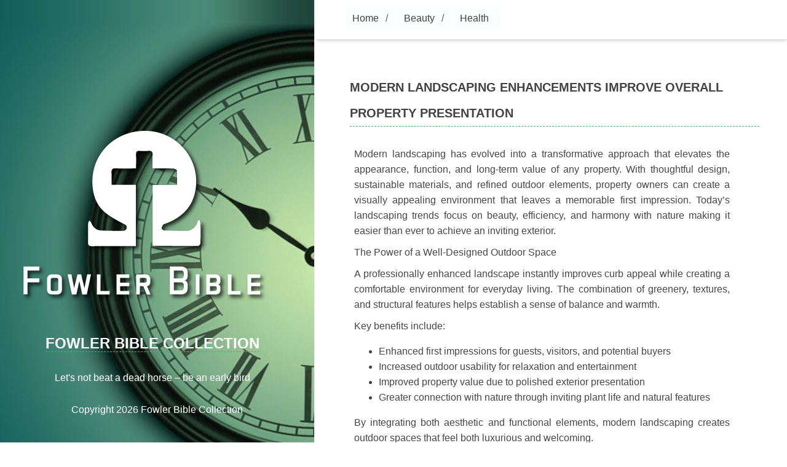

--- FILE ---
content_type: text/html; charset=UTF-8
request_url: https://fowlerbiblecollection.com/category/real-estate
body_size: 56797
content:
<!DOCTYPE html>
<html lang="en-US">
<head>
	<meta charset="UTF-8">
	<meta name="viewport" content="width=device-width, initial-scale=1">
	<link rel="profile" href="//gmpg.org/xfn/11">
	<title>Real Estate &#8211; Fowler Bible Collection</title>
<meta name='robots' content='max-image-preview:large' />
<link rel="alternate" type="application/rss+xml" title="Fowler Bible Collection &raquo; Feed" href="https://fowlerbiblecollection.com/feed" />
<link rel="alternate" type="application/rss+xml" title="Fowler Bible Collection &raquo; Comments Feed" href="https://fowlerbiblecollection.com/comments/feed" />
<!-- relational inline --><style id="relational-inline-style" type="text/css">.fa-clock:before,.fa-comm-count:before,.fa-copy-link:before,.fa-tags-list:before,.fa-category-folder:before,.fa-calendar-day:before
        {color: #40b76a} .indicator{background-color:#40b76a}
        .relational-authorby{ border-left-color: #40b76a}.excerpt-ghost{background: rgba(255,255,255, .426)}.inner_content{text-align: justify;}
        .nav-previous, .nav-next, .postlink .btn-paging, .search-submit, .submit{background-image: linear-gradient( #40b76aA8, #40b76a, #40b76aA8 );
        text-shadow: .5px .5px 2px #ddd;}.header-logo img{max-width:390%;}.container-main{background-color:#ffffff}
        .sidemount{background-color:#ffffff;}
        .form-allowed-tags,.tagsatts{display:block;}.site-title a, .post-title a{border-bottom-color: #40b76a}
        .single-article-header h2, .single-page-header h2{border-bottom: thin dashed #40b76a}
        .social-sites a,.site-title a,.post-title a,#nav a,.excerpt-meta a{color:#424242;}
        .site-title a, .site-description, .descriptor-alt,.maybe-copyright{color:#ffffff</style><style id="relational-arial-style" type="text/css">body, button, input, select, textarea, .h1{font-family: "Myriad Pro", Myriad, "Liberation Sans", "Nimbus Sans L", "DejaVu Sans Condensed",
        Frutiger, "Frutiger Linotype", Univers, Calibri, "Gill Sans", "Gill Sans MT", Tahoma, Geneva, "Helvetica Neue", 
        Helvetica, Arial, sans-serif}</style><!-- ends relational inline --><link rel="alternate" type="application/rss+xml" title="Fowler Bible Collection &raquo; Real Estate Category Feed" href="https://fowlerbiblecollection.com/category/real-estate/feed" />
<style id='wp-img-auto-sizes-contain-inline-css' type='text/css'>
img:is([sizes=auto i],[sizes^="auto," i]){contain-intrinsic-size:3000px 1500px}
/*# sourceURL=wp-img-auto-sizes-contain-inline-css */
</style>
<style id='wp-emoji-styles-inline-css' type='text/css'>

	img.wp-smiley, img.emoji {
		display: inline !important;
		border: none !important;
		box-shadow: none !important;
		height: 1em !important;
		width: 1em !important;
		margin: 0 0.07em !important;
		vertical-align: -0.1em !important;
		background: none !important;
		padding: 0 !important;
	}
/*# sourceURL=wp-emoji-styles-inline-css */
</style>
<style id='wp-block-library-inline-css' type='text/css'>
:root{--wp-block-synced-color:#7a00df;--wp-block-synced-color--rgb:122,0,223;--wp-bound-block-color:var(--wp-block-synced-color);--wp-editor-canvas-background:#ddd;--wp-admin-theme-color:#007cba;--wp-admin-theme-color--rgb:0,124,186;--wp-admin-theme-color-darker-10:#006ba1;--wp-admin-theme-color-darker-10--rgb:0,107,160.5;--wp-admin-theme-color-darker-20:#005a87;--wp-admin-theme-color-darker-20--rgb:0,90,135;--wp-admin-border-width-focus:2px}@media (min-resolution:192dpi){:root{--wp-admin-border-width-focus:1.5px}}.wp-element-button{cursor:pointer}:root .has-very-light-gray-background-color{background-color:#eee}:root .has-very-dark-gray-background-color{background-color:#313131}:root .has-very-light-gray-color{color:#eee}:root .has-very-dark-gray-color{color:#313131}:root .has-vivid-green-cyan-to-vivid-cyan-blue-gradient-background{background:linear-gradient(135deg,#00d084,#0693e3)}:root .has-purple-crush-gradient-background{background:linear-gradient(135deg,#34e2e4,#4721fb 50%,#ab1dfe)}:root .has-hazy-dawn-gradient-background{background:linear-gradient(135deg,#faaca8,#dad0ec)}:root .has-subdued-olive-gradient-background{background:linear-gradient(135deg,#fafae1,#67a671)}:root .has-atomic-cream-gradient-background{background:linear-gradient(135deg,#fdd79a,#004a59)}:root .has-nightshade-gradient-background{background:linear-gradient(135deg,#330968,#31cdcf)}:root .has-midnight-gradient-background{background:linear-gradient(135deg,#020381,#2874fc)}:root{--wp--preset--font-size--normal:16px;--wp--preset--font-size--huge:42px}.has-regular-font-size{font-size:1em}.has-larger-font-size{font-size:2.625em}.has-normal-font-size{font-size:var(--wp--preset--font-size--normal)}.has-huge-font-size{font-size:var(--wp--preset--font-size--huge)}.has-text-align-center{text-align:center}.has-text-align-left{text-align:left}.has-text-align-right{text-align:right}.has-fit-text{white-space:nowrap!important}#end-resizable-editor-section{display:none}.aligncenter{clear:both}.items-justified-left{justify-content:flex-start}.items-justified-center{justify-content:center}.items-justified-right{justify-content:flex-end}.items-justified-space-between{justify-content:space-between}.screen-reader-text{border:0;clip-path:inset(50%);height:1px;margin:-1px;overflow:hidden;padding:0;position:absolute;width:1px;word-wrap:normal!important}.screen-reader-text:focus{background-color:#ddd;clip-path:none;color:#444;display:block;font-size:1em;height:auto;left:5px;line-height:normal;padding:15px 23px 14px;text-decoration:none;top:5px;width:auto;z-index:100000}html :where(.has-border-color){border-style:solid}html :where([style*=border-top-color]){border-top-style:solid}html :where([style*=border-right-color]){border-right-style:solid}html :where([style*=border-bottom-color]){border-bottom-style:solid}html :where([style*=border-left-color]){border-left-style:solid}html :where([style*=border-width]){border-style:solid}html :where([style*=border-top-width]){border-top-style:solid}html :where([style*=border-right-width]){border-right-style:solid}html :where([style*=border-bottom-width]){border-bottom-style:solid}html :where([style*=border-left-width]){border-left-style:solid}html :where(img[class*=wp-image-]){height:auto;max-width:100%}:where(figure){margin:0 0 1em}html :where(.is-position-sticky){--wp-admin--admin-bar--position-offset:var(--wp-admin--admin-bar--height,0px)}@media screen and (max-width:600px){html :where(.is-position-sticky){--wp-admin--admin-bar--position-offset:0px}}

/*# sourceURL=wp-block-library-inline-css */
</style><style id='global-styles-inline-css' type='text/css'>
:root{--wp--preset--aspect-ratio--square: 1;--wp--preset--aspect-ratio--4-3: 4/3;--wp--preset--aspect-ratio--3-4: 3/4;--wp--preset--aspect-ratio--3-2: 3/2;--wp--preset--aspect-ratio--2-3: 2/3;--wp--preset--aspect-ratio--16-9: 16/9;--wp--preset--aspect-ratio--9-16: 9/16;--wp--preset--color--black: #000000;--wp--preset--color--cyan-bluish-gray: #abb8c3;--wp--preset--color--white: #ffffff;--wp--preset--color--pale-pink: #f78da7;--wp--preset--color--vivid-red: #cf2e2e;--wp--preset--color--luminous-vivid-orange: #ff6900;--wp--preset--color--luminous-vivid-amber: #fcb900;--wp--preset--color--light-green-cyan: #7bdcb5;--wp--preset--color--vivid-green-cyan: #00d084;--wp--preset--color--pale-cyan-blue: #8ed1fc;--wp--preset--color--vivid-cyan-blue: #0693e3;--wp--preset--color--vivid-purple: #9b51e0;--wp--preset--color--medium-grayish: #464646;--wp--preset--color--relational-scheme: #40b76a;--wp--preset--gradient--vivid-cyan-blue-to-vivid-purple: linear-gradient(135deg,rgb(6,147,227) 0%,rgb(155,81,224) 100%);--wp--preset--gradient--light-green-cyan-to-vivid-green-cyan: linear-gradient(135deg,rgb(122,220,180) 0%,rgb(0,208,130) 100%);--wp--preset--gradient--luminous-vivid-amber-to-luminous-vivid-orange: linear-gradient(135deg,rgb(252,185,0) 0%,rgb(255,105,0) 100%);--wp--preset--gradient--luminous-vivid-orange-to-vivid-red: linear-gradient(135deg,rgb(255,105,0) 0%,rgb(207,46,46) 100%);--wp--preset--gradient--very-light-gray-to-cyan-bluish-gray: linear-gradient(135deg,rgb(238,238,238) 0%,rgb(169,184,195) 100%);--wp--preset--gradient--cool-to-warm-spectrum: linear-gradient(135deg,rgb(74,234,220) 0%,rgb(151,120,209) 20%,rgb(207,42,186) 40%,rgb(238,44,130) 60%,rgb(251,105,98) 80%,rgb(254,248,76) 100%);--wp--preset--gradient--blush-light-purple: linear-gradient(135deg,rgb(255,206,236) 0%,rgb(152,150,240) 100%);--wp--preset--gradient--blush-bordeaux: linear-gradient(135deg,rgb(254,205,165) 0%,rgb(254,45,45) 50%,rgb(107,0,62) 100%);--wp--preset--gradient--luminous-dusk: linear-gradient(135deg,rgb(255,203,112) 0%,rgb(199,81,192) 50%,rgb(65,88,208) 100%);--wp--preset--gradient--pale-ocean: linear-gradient(135deg,rgb(255,245,203) 0%,rgb(182,227,212) 50%,rgb(51,167,181) 100%);--wp--preset--gradient--electric-grass: linear-gradient(135deg,rgb(202,248,128) 0%,rgb(113,206,126) 100%);--wp--preset--gradient--midnight: linear-gradient(135deg,rgb(2,3,129) 0%,rgb(40,116,252) 100%);--wp--preset--font-size--small: 13px;--wp--preset--font-size--medium: 20px;--wp--preset--font-size--large: 36px;--wp--preset--font-size--x-large: 42px;--wp--preset--spacing--20: 0.44rem;--wp--preset--spacing--30: 0.67rem;--wp--preset--spacing--40: 1rem;--wp--preset--spacing--50: 1.5rem;--wp--preset--spacing--60: 2.25rem;--wp--preset--spacing--70: 3.38rem;--wp--preset--spacing--80: 5.06rem;--wp--preset--shadow--natural: 6px 6px 9px rgba(0, 0, 0, 0.2);--wp--preset--shadow--deep: 12px 12px 50px rgba(0, 0, 0, 0.4);--wp--preset--shadow--sharp: 6px 6px 0px rgba(0, 0, 0, 0.2);--wp--preset--shadow--outlined: 6px 6px 0px -3px rgb(255, 255, 255), 6px 6px rgb(0, 0, 0);--wp--preset--shadow--crisp: 6px 6px 0px rgb(0, 0, 0);}:where(.is-layout-flex){gap: 0.5em;}:where(.is-layout-grid){gap: 0.5em;}body .is-layout-flex{display: flex;}.is-layout-flex{flex-wrap: wrap;align-items: center;}.is-layout-flex > :is(*, div){margin: 0;}body .is-layout-grid{display: grid;}.is-layout-grid > :is(*, div){margin: 0;}:where(.wp-block-columns.is-layout-flex){gap: 2em;}:where(.wp-block-columns.is-layout-grid){gap: 2em;}:where(.wp-block-post-template.is-layout-flex){gap: 1.25em;}:where(.wp-block-post-template.is-layout-grid){gap: 1.25em;}.has-black-color{color: var(--wp--preset--color--black) !important;}.has-cyan-bluish-gray-color{color: var(--wp--preset--color--cyan-bluish-gray) !important;}.has-white-color{color: var(--wp--preset--color--white) !important;}.has-pale-pink-color{color: var(--wp--preset--color--pale-pink) !important;}.has-vivid-red-color{color: var(--wp--preset--color--vivid-red) !important;}.has-luminous-vivid-orange-color{color: var(--wp--preset--color--luminous-vivid-orange) !important;}.has-luminous-vivid-amber-color{color: var(--wp--preset--color--luminous-vivid-amber) !important;}.has-light-green-cyan-color{color: var(--wp--preset--color--light-green-cyan) !important;}.has-vivid-green-cyan-color{color: var(--wp--preset--color--vivid-green-cyan) !important;}.has-pale-cyan-blue-color{color: var(--wp--preset--color--pale-cyan-blue) !important;}.has-vivid-cyan-blue-color{color: var(--wp--preset--color--vivid-cyan-blue) !important;}.has-vivid-purple-color{color: var(--wp--preset--color--vivid-purple) !important;}.has-black-background-color{background-color: var(--wp--preset--color--black) !important;}.has-cyan-bluish-gray-background-color{background-color: var(--wp--preset--color--cyan-bluish-gray) !important;}.has-white-background-color{background-color: var(--wp--preset--color--white) !important;}.has-pale-pink-background-color{background-color: var(--wp--preset--color--pale-pink) !important;}.has-vivid-red-background-color{background-color: var(--wp--preset--color--vivid-red) !important;}.has-luminous-vivid-orange-background-color{background-color: var(--wp--preset--color--luminous-vivid-orange) !important;}.has-luminous-vivid-amber-background-color{background-color: var(--wp--preset--color--luminous-vivid-amber) !important;}.has-light-green-cyan-background-color{background-color: var(--wp--preset--color--light-green-cyan) !important;}.has-vivid-green-cyan-background-color{background-color: var(--wp--preset--color--vivid-green-cyan) !important;}.has-pale-cyan-blue-background-color{background-color: var(--wp--preset--color--pale-cyan-blue) !important;}.has-vivid-cyan-blue-background-color{background-color: var(--wp--preset--color--vivid-cyan-blue) !important;}.has-vivid-purple-background-color{background-color: var(--wp--preset--color--vivid-purple) !important;}.has-black-border-color{border-color: var(--wp--preset--color--black) !important;}.has-cyan-bluish-gray-border-color{border-color: var(--wp--preset--color--cyan-bluish-gray) !important;}.has-white-border-color{border-color: var(--wp--preset--color--white) !important;}.has-pale-pink-border-color{border-color: var(--wp--preset--color--pale-pink) !important;}.has-vivid-red-border-color{border-color: var(--wp--preset--color--vivid-red) !important;}.has-luminous-vivid-orange-border-color{border-color: var(--wp--preset--color--luminous-vivid-orange) !important;}.has-luminous-vivid-amber-border-color{border-color: var(--wp--preset--color--luminous-vivid-amber) !important;}.has-light-green-cyan-border-color{border-color: var(--wp--preset--color--light-green-cyan) !important;}.has-vivid-green-cyan-border-color{border-color: var(--wp--preset--color--vivid-green-cyan) !important;}.has-pale-cyan-blue-border-color{border-color: var(--wp--preset--color--pale-cyan-blue) !important;}.has-vivid-cyan-blue-border-color{border-color: var(--wp--preset--color--vivid-cyan-blue) !important;}.has-vivid-purple-border-color{border-color: var(--wp--preset--color--vivid-purple) !important;}.has-vivid-cyan-blue-to-vivid-purple-gradient-background{background: var(--wp--preset--gradient--vivid-cyan-blue-to-vivid-purple) !important;}.has-light-green-cyan-to-vivid-green-cyan-gradient-background{background: var(--wp--preset--gradient--light-green-cyan-to-vivid-green-cyan) !important;}.has-luminous-vivid-amber-to-luminous-vivid-orange-gradient-background{background: var(--wp--preset--gradient--luminous-vivid-amber-to-luminous-vivid-orange) !important;}.has-luminous-vivid-orange-to-vivid-red-gradient-background{background: var(--wp--preset--gradient--luminous-vivid-orange-to-vivid-red) !important;}.has-very-light-gray-to-cyan-bluish-gray-gradient-background{background: var(--wp--preset--gradient--very-light-gray-to-cyan-bluish-gray) !important;}.has-cool-to-warm-spectrum-gradient-background{background: var(--wp--preset--gradient--cool-to-warm-spectrum) !important;}.has-blush-light-purple-gradient-background{background: var(--wp--preset--gradient--blush-light-purple) !important;}.has-blush-bordeaux-gradient-background{background: var(--wp--preset--gradient--blush-bordeaux) !important;}.has-luminous-dusk-gradient-background{background: var(--wp--preset--gradient--luminous-dusk) !important;}.has-pale-ocean-gradient-background{background: var(--wp--preset--gradient--pale-ocean) !important;}.has-electric-grass-gradient-background{background: var(--wp--preset--gradient--electric-grass) !important;}.has-midnight-gradient-background{background: var(--wp--preset--gradient--midnight) !important;}.has-small-font-size{font-size: var(--wp--preset--font-size--small) !important;}.has-medium-font-size{font-size: var(--wp--preset--font-size--medium) !important;}.has-large-font-size{font-size: var(--wp--preset--font-size--large) !important;}.has-x-large-font-size{font-size: var(--wp--preset--font-size--x-large) !important;}
/*# sourceURL=global-styles-inline-css */
</style>

<style id='classic-theme-styles-inline-css' type='text/css'>
/*! This file is auto-generated */
.wp-block-button__link{color:#fff;background-color:#32373c;border-radius:9999px;box-shadow:none;text-decoration:none;padding:calc(.667em + 2px) calc(1.333em + 2px);font-size:1.125em}.wp-block-file__button{background:#32373c;color:#fff;text-decoration:none}
/*# sourceURL=/wp-includes/css/classic-themes.min.css */
</style>
<link rel='stylesheet' id='contact-form-7-css' href='https://fowlerbiblecollection.com/wp-content/plugins/contact-form-7/includes/css/styles.css?ver=6.1.4' type='text/css' media='all' />
<link rel='stylesheet' id='chld_thm_cfg_parent-css' href='https://fowlerbiblecollection.com/wp-content/themes/relational/style.css?ver=6.9' type='text/css' media='all' />
<link rel='stylesheet' id='relational-style-css' href='https://fowlerbiblecollection.com/wp-content/themes/relational-child/style.css?ver=6.9' type='text/css' media='all' />
<link rel='stylesheet' id='dashicons-css' href='https://fowlerbiblecollection.com/wp-includes/css/dashicons.min.css?ver=6.9' type='text/css' media='all' />
<script type="text/javascript" src="https://fowlerbiblecollection.com/wp-includes/js/jquery/jquery.min.js?ver=3.7.1" id="jquery-core-js"></script>
<script type="text/javascript" src="https://fowlerbiblecollection.com/wp-includes/js/jquery/jquery-migrate.min.js?ver=3.4.1" id="jquery-migrate-js"></script>
<script type="text/javascript" src="https://fowlerbiblecollection.com/wp-content/themes/relational/dist/jquery-slim.js?ver=6.9" id="jquery-slim-js"></script>
<script type="text/javascript" src="https://fowlerbiblecollection.com/wp-content/themes/relational/dist/relational-progress.js?ver=6.9" id="relational-progress-js"></script>
<script type="text/javascript" src="https://fowlerbiblecollection.com/wp-content/themes/relational/dist/relational.js?ver=6.9" id="relational-theme-js"></script>
<link rel="https://api.w.org/" href="https://fowlerbiblecollection.com/wp-json/" /><link rel="alternate" title="JSON" type="application/json" href="https://fowlerbiblecollection.com/wp-json/wp/v2/categories/10" /><link rel="EditURI" type="application/rsd+xml" title="RSD" href="https://fowlerbiblecollection.com/xmlrpc.php?rsd" />
<meta name="generator" content="WordPress 6.9" />
<link rel="icon" href="https://fowlerbiblecollection.com/wp-content/uploads/2022/12/cropped-favicon-32x32.png" sizes="32x32" />
<link rel="icon" href="https://fowlerbiblecollection.com/wp-content/uploads/2022/12/cropped-favicon-192x192.png" sizes="192x192" />
<link rel="apple-touch-icon" href="https://fowlerbiblecollection.com/wp-content/uploads/2022/12/cropped-favicon-180x180.png" />
<meta name="msapplication-TileImage" content="https://fowlerbiblecollection.com/wp-content/uploads/2022/12/cropped-favicon-270x270.png" />
</head>

<body data-rsssl=1 class="archive category category-real-estate category-10 wp-custom-logo wp-embed-responsive wp-theme-relational wp-child-theme-relational-child"><a class="skip-link screen-reader-text" href="#Main">
    Skip to content</a>

<div class="page-wrap">
    <section class="sidemount" style="background-image: url(https://fowlerbiblecollection.com/wp-content/uploads/2022/12/cropped-2015-life-quote-Celebrity.jpg);">
        <header class="site-header">
            <div class="space-above"></div>
                
                <figure class="site-logo">
                                                                <a title="Let&#039;s not beat a dead horse &#8211; be an early bird" 
                        href="https://fowlerbiblecollection.com/">
                        <div class="header-logo"><img src="https://fowlerbiblecollection.com/wp-content/uploads/2022/12/logo-1.png" alt="Fowler Bible Collection" /></div></a>
                                                        </figure>

                    <section class="hgroup">
                        <h1 class="site-title h1">
                        <a title="Let&#039;s not beat a dead horse &#8211; be an early bird" href="https://fowlerbiblecollection.com/">
                        Fowler Bible Collection</a></h1>
                        <h4 class="site-description"><span>Let&#039;s not beat a dead horse &#8211; be an early bird</span></h4>
                        
                            <p class="descriptor-alt"></p>

                                                
                        <div class="site-icons">
                        
                        <nav class="social-sites">
                            
                        </nav>
                                                
                        </div>
                    </section>
        </header>
      
        <footer id="copyFooter">
            <div id="footer-floats" class="footer-page">
                <div class="maybe-copyright" style="display:block">
                    <p class="text-muted">                    <span>Copyright  2026 Fowler Bible Collection</span></p>
                </div>
        </footer>

    </section>
                <section class="container-main">
            <header class="navbar-fixed">
                <nav id="nav" class="navbar navigation-top"> 

                <div class="menu-menu-1-container"><ul id="menu-menu-1" class="menu"><li id="menu-item-39" class="menu-item menu-item-type-custom menu-item-object-custom menu-item-home menu-item-39"><a href="https://fowlerbiblecollection.com/">Home</a></li>
<li id="menu-item-37" class="menu-item menu-item-type-taxonomy menu-item-object-category menu-item-37"><a href="https://fowlerbiblecollection.com/category/beauty">Beauty</a></li>
<li id="menu-item-38" class="menu-item menu-item-type-taxonomy menu-item-object-category menu-item-38"><a href="https://fowlerbiblecollection.com/category/health">Health</a></li>
</ul></div>
                </nav>
            </header><div class="clearfix"></div> 
            
    <main id="Main" class="main" role="main">
        
        <div class="space-above-fornav space-above-large"></div>
        <div class="relational-advert-above-heading above-heading-home">
        
            
        </div>

		
        <article id="post-391" class="post-391 post type-post status-publish format-standard hentry category-real-estate" itemscope 
                itemtype="https://schema.org/Article">

            <div class="post-content">
                <div class="excerpt-content">
                    <header class="excerpt-header">
                    
                    <h2 class="post-title h4"><a href="https://fowlerbiblecollection.com/modern-landscaping-enhancements-improve-overall-property-presentation.htm" rel="bookmark">Modern Landscaping Enhancements Improve Overall Property Presentation</a></h2>
                    </header>
                    <div class="inner_content">
                    
                        <div class="no_thumbnail">
                            <span class="excerpt-nothumb">
                            
                                <p style="text-align: justify;">Modern landscaping has evolved into a transformative approach that elevates the appearance, function, and long-term value of any property. With thoughtful design, sustainable materials, and refined outdoor elements, property owners can create a visually appealing environment that leaves a memorable first impression. Today’s landscaping trends focus on beauty, efficiency, and harmony with nature making it easier than ever to achieve an inviting exterior.</p>
<p style="text-align: justify;">The Power of a Well-Designed Outdoor Space</p>
<p style="text-align: justify;">A professionally enhanced landscape instantly improves curb appeal while creating a comfortable environment for everyday living. The combination of greenery, textures, and structural features helps establish a sense of balance and warmth.</p>
<p style="text-align: justify;">Key benefits include:</p>
<ul style="text-align: justify;">
<li>Enhanced first impressions for guests, visitors, and potential buyers</li>
<li>Increased outdoor usability for relaxation and entertainment</li>
<li>Improved property value due to polished exterior presentation</li>
<li>Greater connection with nature through inviting plant life and natural features</li>
</ul>
<p style="text-align: justify;">By integrating both aesthetic and functional elements, modern landscaping creates outdoor spaces that feel both luxurious and welcoming.</p>
<p style="text-align: justify;">Contemporary Features That Elevate Outdoor Design</p>
<p><img fetchpriority="high" decoding="async" class="aligncenter size-full wp-image-393" src="https://fowlerbiblecollection.com/wp-content/uploads/2025/11/Men-discussing-a-business-opportunity-in-commercial-real-estate-BLOG-SIZE.jpg" alt="Real Estate Agent" width="500" height="333" srcset="https://fowlerbiblecollection.com/wp-content/uploads/2025/11/Men-discussing-a-business-opportunity-in-commercial-real-estate-BLOG-SIZE.jpg 500w, https://fowlerbiblecollection.com/wp-content/uploads/2025/11/Men-discussing-a-business-opportunity-in-commercial-real-estate-BLOG-SIZE-300x200.jpg 300w, https://fowlerbiblecollection.com/wp-content/uploads/2025/11/Men-discussing-a-business-opportunity-in-commercial-real-estate-BLOG-SIZE-450x300.jpg 450w" sizes="(max-width: 500px) 100vw, 500px" /></p>
<p style="text-align: justify;">Modern landscape enhancements incorporate a mix of style, innovation, and sustainability. Property owners can choose from an array of features that bring character and personality to their surroundings.</p>
<p style="text-align: justify;">Popular additions include:</p>
<ul style="text-align: justify;">
<li>Decorative hardscapes: pathways, stone borders, and retaining walls that add definition and structure</li>
<li>Low-maintenance plant selections: drought-tolerant shrubs, ornamental grasses, and vibrant perennials</li>
<li>Outdoor lighting solutions: LED path lights, accent lighting, and soft ambient illumination</li>
<li>Functional outdoor zones: seating areas, garden beds, and spaces designed for relaxation</li>
</ul>
<p style="text-align: justify;">These elements work together to create a cohesive and visually appealing landscape that requires minimal upkeep while delivering maximum impact.</p>
<p style="text-align: justify;">Sustainable Landscaping for Long-Term Beauty</p>
<p style="text-align: justify;">Eco-friendly landscaping has become a cornerstone of modern outdoor design. Sustainable practices not only support environmental health but also reduce long-term maintenance needs.</p>
<p style="text-align: justify;">Sustainable upgrades may include:</p>
<ul style="text-align: justify;">
<li>Water-smart irrigation systems that deliver hydration efficiently</li>
<li>Mulch and groundcover to retain moisture and prevent erosion</li>
<li>Native or climate-appropriate plants that thrive naturally with minimal intervention</li>
<li>Recycled or natural materials for hardscape features</li>
</ul>
<p style="text-align: justify;"><a href="https://www.boekweitolie.nl/makelaar-wognum/"><strong>Makelaar Wognum</strong></a> approach ensures the landscape remains attractive year-round while minimizing waste, water use, and ongoing costs.</p>
<p style="text-align: justify;">Creating a Lasting Impression Through Modern Design</p>
<p style="text-align: justify;">A beautifully enhanced landscape serves as a powerful expression of pride and care for a property. Whether through lush garden arrangements, purposeful lighting, or contemporary hardscape details, every improvement contributes to a polished, inviting, and harmonious environment. Modern landscaping blends creativity with practicality, providing a timeless exterior that enhances daily living and elevates the property’s overall presentation.</p>
                        
                            </span>
                        </div>

                    
                    </div>   
                </div>
                <div class="post-footer">
                    
                        <p class="excerpt-meta"><i class="fa-calendar-day"></i><span class="post_footer-date">
    November 11, 2025</span>
    <i class="fa-category-folder"></i><span><a href="https://fowlerbiblecollection.com/category/real-estate" rel="category tag">Real Estate</a></span>
    <i class="fa-tags-list"></i><span></span>
        <span class="comments-count-heading"><i class="fa-comm-count"></i>
    0 Responses</span>
        </p>                
                </div>
            </div>
            
        </article>

		
        <article id="post-383" class="post-383 post type-post status-publish format-standard hentry category-real-estate" itemscope 
                itemtype="https://schema.org/Article">

            <div class="post-content">
                <div class="excerpt-content">
                    <header class="excerpt-header">
                    
                    <h2 class="post-title h4"><a href="https://fowlerbiblecollection.com/chic-condominium-living-featuring-smart-layouts-and-scenic-surroundings.htm" rel="bookmark">Chic Condominium Living Featuring Smart Layouts and Scenic Surroundings</a></h2>
                    </header>
                    <div class="inner_content">
                    
                        <div class="no_thumbnail">
                            <span class="excerpt-nothumb">
                            
                                <p style="text-align: justify;">Chic condominium living offers a perfect blend of style, comfort, and convenience. Designed for individuals and families who value both aesthetics and functionality, these modern homes provide an elevated lifestyle experience. Smart layouts maximize available space, making daily living seamless and enjoyable. Coupled with scenic surroundings, residents can enjoy tranquil views while staying connected to essential amenities. Whether it is relaxing after work, entertaining guests, or enjoying personal hobbies, these condominiums create a harmonious living environment that balances practicality with elegance.</p>
<p style="text-align: justify;">Smart Layouts for Efficient Living</p>
<p style="text-align: justify;">Modern condominiums prioritize intelligent design to make the most of every square foot. Smart layouts focus on:</p>
<ul style="text-align: justify;">
<li>Open floor plans: Encourage natural light flow and create a sense of spaciousness.</li>
<li>Functional kitchens: Equipped with adequate storage, workspaces, and easy access to dining areas.</li>
<li>Multipurpose rooms: Adaptable spaces for work, leisure, or exercise.</li>
<li>Optimized storage solutions: Built-in closets and cabinets reduce clutter while maintaining a clean aesthetic.</li>
<li>Comfortable bedrooms and living areas: Designed to offer privacy and ease of movement.</li>
</ul>
<p style="text-align: justify;">These thoughtful designs ensure that residents can enjoy practical living without compromising on comfort or style.</p>
<p style="text-align: justify;">Scenic Surroundings for Relaxed Living</p>
<p style="text-align: justify;">The surroundings of a condominium significantly enhance the living experience. Scenic views and green spaces create a calming environment and promote well-being. Key features often include:</p>
<ul style="text-align: justify;">
<li>Lush gardens and landscaped areas: Perfect for morning walks or evening relaxation.</li>
<li>Water features and ponds: Add tranquility and visual appeal.</li>
<li>Balconies with views: Provide a personal outdoor space for leisure or entertainment.</li>
<li>Proximity to natural areas: Access to trails, parks, or open spaces for recreational activities.</li>
<li>Well-planned pathways and seating zones: Encourage outdoor socializing and connection with neighbors.</li>
</ul>
<p style="text-align: justify;">Living in a setting that merges urban comfort with natural beauty helps residents unwind and reconnect with nature without leaving home.</p>
<p style="text-align: justify;">Amenities Supporting a Modern Lifestyle</p>
<p style="text-align: justify;">In addition to smart layouts and scenic surroundings, chic condominiums often feature amenities that enhance daily life:</p>
<ul style="text-align: justify;">
<li>Fitness centers and recreational areas: Support a healthy lifestyle.</li>
<li>Secure parking and 24/7 security: Ensure safety and convenience.</li>
<li>Community lounges and meeting spaces: Ideal for gatherings or work-from-home setups.</li>
<li>Pet-friendly zones: Allow residents to enjoy time with their pets.</li>
<li>Convenient access to essential services: Shops, cafes, and transportation options nearby.</li>
</ul>
<p style="text-align: justify;">These features create a holistic living experience, making the residence not just a home but a lifestyle destination.</p>
<p style="text-align: justify;">Chic condominium living combines smart, efficient layouts with scenic surroundings, offering residents a blend of comfort, style, and functionality. Each residence at <a href="https://www.pineryresidences.condo.com.sg/"><strong>Pinery Residences Condo</strong></a> showcases meticulous attention to detail, from its premium materials to its thoughtfully crafted interiors. Thoughtful interior designs and natural settings provide a peaceful and convenient lifestyle. With amenities that cater to both relaxation and active living, these homes are designed to suit diverse needs. By embracing intelligent design and a connection to nature, chic condominiums elevate the standard of modern living while ensuring a practical, enjoyable, and visually appealing environment.</p>
<p style="text-align: justify;">
                        
                            </span>
                        </div>

                    
                    </div>   
                </div>
                <div class="post-footer">
                    
                        <p class="excerpt-meta"><i class="fa-calendar-day"></i><span class="post_footer-date">
    October 26, 2025</span>
    <i class="fa-category-folder"></i><span><a href="https://fowlerbiblecollection.com/category/real-estate" rel="category tag">Real Estate</a></span>
    <i class="fa-tags-list"></i><span></span>
        <span class="comments-count-heading"><i class="fa-comm-count"></i>
    0 Responses</span>
        </p>                
                </div>
            </div>
            
        </article>

		
        <article id="post-378" class="post-378 post type-post status-publish format-standard hentry category-real-estate" itemscope 
                itemtype="https://schema.org/Article">

            <div class="post-content">
                <div class="excerpt-content">
                    <header class="excerpt-header">
                    
                    <h2 class="post-title h4"><a href="https://fowlerbiblecollection.com/secure-executive-condominiums-provide-comfortable-convenient-urban-living.htm" rel="bookmark">Secure Executive Condominiums Provide Comfortable, Convenient Urban Living</a></h2>
                    </header>
                    <div class="inner_content">
                    
                        <div class="no_thumbnail">
                            <span class="excerpt-nothumb">
                            
                                <p style="text-align: justify;">Finding a home that ensures safety, comfort, and easy access to modern facilities is a priority for many families and individuals. Executive condominiums are designed to fulfill these needs by combining secure living environments with functional layouts and well-planned amenities. These residences not only provide peace of mind through advanced security systems but also create a sense of belonging in well-connected communities. With thoughtful designs and strategic locations, executive condominiums represent an ideal choice for anyone seeking an elevated standard of urban living without compromising on convenience or quality.</p>
<p style="text-align: justify;">Safety as the Core Feature</p>
<p style="text-align: justify;">Executive condominiums prioritize security to ensure residents feel fully protected at all times. From gated entrances to surveillance systems, these developments maintain strong measures for safe living. Safety is not just about technology but also about the sense of community built within. Knowing that neighbors share the same secure environment enhances confidence in the space.</p>
<p style="text-align: justify;">Key safety features include:</p>
<ul style="text-align: justify;">
<li>24-hour security and surveillance systems</li>
<li>Gated entry and controlled access points</li>
<li>Emergency response facilities and monitoring</li>
<li>Safe walkways and well-lit common areas</li>
</ul>
<p style="text-align: justify;">Comfortable Living Spaces</p>
<p><img decoding="async" class="aligncenter  wp-image-380" src="https://fowlerbiblecollection.com/wp-content/uploads/2025/08/17696663245a25198e732f0.jpg" alt="Rivelle Tampines
" width="701" height="333" srcset="https://fowlerbiblecollection.com/wp-content/uploads/2025/08/17696663245a25198e732f0.jpg 1920w, https://fowlerbiblecollection.com/wp-content/uploads/2025/08/17696663245a25198e732f0-300x143.jpg 300w, https://fowlerbiblecollection.com/wp-content/uploads/2025/08/17696663245a25198e732f0-1024x486.jpg 1024w, https://fowlerbiblecollection.com/wp-content/uploads/2025/08/17696663245a25198e732f0-768x365.jpg 768w, https://fowlerbiblecollection.com/wp-content/uploads/2025/08/17696663245a25198e732f0-1536x730.jpg 1536w, https://fowlerbiblecollection.com/wp-content/uploads/2025/08/17696663245a25198e732f0-520x247.jpg 520w" sizes="(max-width: 701px) 100vw, 701px" /></p>
<p style="text-align: justify;">A home should be a retreat where one feels at ease, and executive condominiums are built with comfort in mind. Spacious interiors, modern layouts, and premium finishes combine to make each unit both functional and inviting. Comfort extends beyond the private space, with shared facilities offering additional convenience for relaxation and leisure.</p>
<p style="text-align: justify;">Comfort highlights include:</p>
<ul style="text-align: justify;">
<li>Spacious interiors with practical layouts</li>
<li>High-quality materials and finishes</li>
<li>Airy, well-ventilated living spaces</li>
<li>Access to leisure facilities such as pools, gyms, and gardens</li>
</ul>
<p style="text-align: justify;">Convenience in Urban Living</p>
<p style="text-align: justify;">Living in an executive condominium means enjoying the balance of modern amenities and easy access to daily needs. Residents benefit from smart planning that integrates essential services and recreational areas within the community. This minimizes travel time while increasing quality of life, making urban living seamless and stress-free.</p>
<p style="text-align: justify;">Convenience factors include:</p>
<ul style="text-align: justify;">
<li>Proximity to shopping, dining, and essential services</li>
<li>Connectivity to public transport and main roads</li>
<li>Integrated facilities for fitness, recreation, and relaxation</li>
<li>Dedicated spaces for gatherings and community bonding</li>
</ul>
<p style="text-align: justify;">Why Executive Condominiums Are the Ideal Choice</p>
<p style="text-align: justify;">The combination of security, comfort, and convenience makes executive condominiums highly attractive. They provide a lifestyle that ensures safety for families, modern amenities for working professionals, and a vibrant community atmosphere for all. Choosing an executive condominium means investing in a home that offers both peace of mind and long-term value.</p>
<p style="text-align: justify;">Summary of Benefits</p>
<ul style="text-align: justify;">
<li>Secure environment with advanced safety measures</li>
<li>Comfortable living through well-designed layouts and finishes</li>
<li>Convenient lifestyle supported by integrated amenities and connectivity</li>
<li>Strong sense of community with shared facilities</li>
</ul>
<p style="text-align: justify;">Secure executive condominiums<strong> <a href="https://www.rivellestampines.com.sg/">Rivelle Tampines EC</a></strong> provide much more than just housing they create safe, comfortable, and convenient environments that match the demands of modern urban life. With their focus on protecting residents, offering inviting living spaces, and ensuring easy access to essential services, these homes stand out as a reliable choice for individuals and families. Choosing such a residence means choosing stability, comfort, and a future built on safety and convenience.</p>
                        
                            </span>
                        </div>

                    
                    </div>   
                </div>
                <div class="post-footer">
                    
                        <p class="excerpt-meta"><i class="fa-calendar-day"></i><span class="post_footer-date">
    August 27, 2025</span>
    <i class="fa-category-folder"></i><span><a href="https://fowlerbiblecollection.com/category/real-estate" rel="category tag">Real Estate</a></span>
    <i class="fa-tags-list"></i><span></span>
        <span class="comments-count-heading"><i class="fa-comm-count"></i>
    0 Responses</span>
        </p>                
                </div>
            </div>
            
        </article>

		
        <article id="post-208" class="post-208 post type-post status-publish format-standard hentry category-real-estate" itemscope 
                itemtype="https://schema.org/Article">

            <div class="post-content">
                <div class="excerpt-content">
                    <header class="excerpt-header">
                    
                    <h2 class="post-title h4"><a href="https://fowlerbiblecollection.com/unlock-the-door-to-happiness-homes-for-sale-today.htm" rel="bookmark">Unlock the Door to Happiness &#8211; Homes for Sale Today</a></h2>
                    </header>
                    <div class="inner_content">
                    
                        <div class="no_thumbnail">
                            <span class="excerpt-nothumb">
                            
                                <p style="text-align: justify;">Unlocking the door to happiness often begins with finding the perfect place to call home. In today&#8217;s bustling real estate market, the pursuit of happiness can lead you to a world of opportunities, as homes for sale today offer an array of choices to suit diverse preferences and lifestyles. One of the most compelling aspects of searching for a new home is the opportunity to tailor your surroundings to your unique vision of happiness. Whether you are dreaming of a cozy cottage nestled in a serene countryside or a sleek, modern penthouse in the heart of a vibrant city, there&#8217;s a home for sale to match your desires. The power to choose the setting that resonates with your soul is the first step in unlocking the door to lasting happiness. Homes for sale today also provide a canvas for creating cherished memories with loved ones. Spacious kitchens invite family gatherings and culinary adventures, while generous living areas offer room for laughter and connection.</p>
<p style="text-align: justify;">Beyond the immediate comforts, investing in a home for sale today is a step toward financial stability and future happiness. Real estate has proven time and again to be a wise investment, offering both a place to live and a potential source of income. As property values appreciate over time, so too can your overall sense of security and contentment. It is an investment not just in bricks and mortar but in your future well-being. The sense of community that comes with owning a home is another key to happiness. Neighbors become friends and local businesses become familiar haunts. The bonds formed within your community can provide a support system in times of need and a network of celebration in times of joy. Homes for sale today are often located within neighborhoods that foster a sense of belonging, making it easier to cultivate lasting relationships that enrich your life.</p>
<p><img decoding="async" class="aligncenter  wp-image-210" src="https://fowlerbiblecollection.com/wp-content/uploads/2023/09/benefits-of-being-a-real-estate-agent-scaled.jpeg" alt="Houses for Sale" width="599" height="337" srcset="https://fowlerbiblecollection.com/wp-content/uploads/2023/09/benefits-of-being-a-real-estate-agent-scaled.jpeg 2560w, https://fowlerbiblecollection.com/wp-content/uploads/2023/09/benefits-of-being-a-real-estate-agent-300x169.jpeg 300w, https://fowlerbiblecollection.com/wp-content/uploads/2023/09/benefits-of-being-a-real-estate-agent-1024x576.jpeg 1024w, https://fowlerbiblecollection.com/wp-content/uploads/2023/09/benefits-of-being-a-real-estate-agent-768x432.jpeg 768w, https://fowlerbiblecollection.com/wp-content/uploads/2023/09/benefits-of-being-a-real-estate-agent-1536x864.jpeg 1536w, https://fowlerbiblecollection.com/wp-content/uploads/2023/09/benefits-of-being-a-real-estate-agent-2048x1152.jpeg 2048w, https://fowlerbiblecollection.com/wp-content/uploads/2023/09/benefits-of-being-a-real-estate-agent-520x292.jpeg 520w" sizes="(max-width: 599px) 100vw, 599px" /></p>
<p style="text-align: justify;">Furthermore, the act of searching for <a href="https://www.findandbuyhomesaz.com/2023/07/25/choosing-the-right-phoenix-real-estate-agent-for-your-home-listing/"><strong>houses for sale in Phoenix AZ</strong></a> today is an adventure in itself. It is a journey of self-discovery, where you learn about your priorities, preferences and what truly makes you happy. You might find yourself drawn to a historic district filled with character and charm or a new development with all the latest amenities. As you explore the options, you will gain a deeper understanding of what home means to you and where you will find the most profound happiness. In conclusion, homes for sale today are more than just properties; they are the keys to unlocking the door to happiness. They offer the opportunity to craft the life you have always envisioned, create cherished memories, build financial stability and become an integral part of a thriving community. So, take that first step on your journey toward happiness and explore the homes for sale today, for within those walls, you may find the greatest joy of all.</p>
                        
                            </span>
                        </div>

                    
                    </div>   
                </div>
                <div class="post-footer">
                    
                        <p class="excerpt-meta"><i class="fa-calendar-day"></i><span class="post_footer-date">
    September 26, 2023</span>
    <i class="fa-category-folder"></i><span><a href="https://fowlerbiblecollection.com/category/real-estate" rel="category tag">Real Estate</a></span>
    <i class="fa-tags-list"></i><span></span>
        <span class="comments-count-heading"><i class="fa-comm-count"></i>
    0 Responses</span>
        </p>                
                </div>
            </div>
            
        </article>

		
        <article id="post-91" class="post-91 post type-post status-publish format-standard hentry category-real-estate" itemscope 
                itemtype="https://schema.org/Article">

            <div class="post-content">
                <div class="excerpt-content">
                    <header class="excerpt-header">
                    
                    <h2 class="post-title h4"><a href="https://fowlerbiblecollection.com/know-the-costs-that-comprise-a-residential-construction.htm" rel="bookmark">Know the Costs That Comprise a Residential Construction</a></h2>
                    </header>
                    <div class="inner_content">
                    
                        <div class="no_thumbnail">
                            <span class="excerpt-nothumb">
                            
                                <p style="text-align: justify;">Residential Construction is made up of rocketing costs. As soon as you decide on getting part of it or your house assembled, you should be determined to shell out a fantastic sum of money.  Generally, residential Construction costs are categorized into hard and soft. The soft costs include labor and materials while soft costs include title insurance, appraisals and architect&#8217;s fees. There are variables accompanying the construction costs that are residential that are simple. These are heating, cooling, the quality, material shape region and design features. Listed below are some questions to start with your own design and cost estimation:</p>
<ol style="text-align: justify;">
<li>The shape of perimeter is essential to estimate the cost of construction. Take note that complicated shapes correspond to expenses that are additional as a result of complex structure of floor space. Residents have eight, six, four and ten corners; the garage area is included by additional outline.</li>
<li>Of course homes with living areas that are little entail building costs instead of buildings. Gauge the space that is living and estimate the construction cost of this region including lean-tos annexes and addition but exclude attic, the cellar and porch.</li>
<li>Residential homes depend on caliber and one cost factor is the quality of construction. You can decide to have the best at cost that is high or quality at reduced price. The standard of foundation, exterior walls, exterior finish, doors and windows, roof, bathrooms, kitchen, floors and plumbing are the measurements wherein high quality construction has to be applied.</li>
<li>Construction and room entails costs; aside to be utilized in building them. Decide on the amount of porches or attics.</li>
<li>Those homes built by merchant builders in housing tracts and locations carry residential building costs. By way of instance, New York new home construction is 34 percent more costly than the next largest cities of Chicago, Dallas and Los Angeles.</li>
<li>Most homes have central heating and cooling systems while other homes have heating or cooling unit designed to heat and cool just one portion of the home. Contained in the heating and cooling system baseboard heating and are through-the-wall coolers floor and wall mounted furnaces or window; your building costs being added to by all.</li>
</ol>
<p style="text-align: justify;">After conceptualizing Designing and <strong>JCube Condo</strong>, it will be the beginning of your estimation. The quote might be for house and homes will be more expensive. You can seek the support of a home builder in the cost estimation. Residential construction prices will vary on the proprietor and cost estimator can help you.</p>
                        
                            </span>
                        </div>

                    
                    </div>   
                </div>
                <div class="post-footer">
                    
                        <p class="excerpt-meta"><i class="fa-calendar-day"></i><span class="post_footer-date">
    March 9, 2023</span>
    <i class="fa-category-folder"></i><span><a href="https://fowlerbiblecollection.com/category/real-estate" rel="category tag">Real Estate</a></span>
    <i class="fa-tags-list"></i><span></span>
        <span class="comments-count-heading"><i class="fa-comm-count"></i>
    0 Responses</span>
        </p>                
                </div>
            </div>
            
        </article>

		
		    
        <div id="lower-navigation">
    

            <section id="sidebar">
            <div class="footer-sidebar-wrapper">

                        
               

            
            </div>
        </section>
</div>

    </main>

    
    </section>
        <footer id="copyFooterFooter">
            
            <div id="footer-floats" class="footer-page">
                <div class="maybe-copyright" style="display:block">
                    <p class="text-muted">Copyright  2026 Fowler Bible Collection</p>
                </div>
        </footer>    
</div>

    <script type="speculationrules">
{"prefetch":[{"source":"document","where":{"and":[{"href_matches":"/*"},{"not":{"href_matches":["/wp-*.php","/wp-admin/*","/wp-content/uploads/*","/wp-content/*","/wp-content/plugins/*","/wp-content/themes/relational-child/*","/wp-content/themes/relational/*","/*\\?(.+)"]}},{"not":{"selector_matches":"a[rel~=\"nofollow\"]"}},{"not":{"selector_matches":".no-prefetch, .no-prefetch a"}}]},"eagerness":"conservative"}]}
</script>
<script type="text/javascript" src="https://fowlerbiblecollection.com/wp-includes/js/dist/hooks.min.js?ver=dd5603f07f9220ed27f1" id="wp-hooks-js"></script>
<script type="text/javascript" src="https://fowlerbiblecollection.com/wp-includes/js/dist/i18n.min.js?ver=c26c3dc7bed366793375" id="wp-i18n-js"></script>
<script type="text/javascript" id="wp-i18n-js-after">
/* <![CDATA[ */
wp.i18n.setLocaleData( { 'text direction\u0004ltr': [ 'ltr' ] } );
//# sourceURL=wp-i18n-js-after
/* ]]> */
</script>
<script type="text/javascript" src="https://fowlerbiblecollection.com/wp-content/plugins/contact-form-7/includes/swv/js/index.js?ver=6.1.4" id="swv-js"></script>
<script type="text/javascript" id="contact-form-7-js-before">
/* <![CDATA[ */
var wpcf7 = {
    "api": {
        "root": "https:\/\/fowlerbiblecollection.com\/wp-json\/",
        "namespace": "contact-form-7\/v1"
    }
};
//# sourceURL=contact-form-7-js-before
/* ]]> */
</script>
<script type="text/javascript" src="https://fowlerbiblecollection.com/wp-content/plugins/contact-form-7/includes/js/index.js?ver=6.1.4" id="contact-form-7-js"></script>
<script id="wp-emoji-settings" type="application/json">
{"baseUrl":"https://s.w.org/images/core/emoji/17.0.2/72x72/","ext":".png","svgUrl":"https://s.w.org/images/core/emoji/17.0.2/svg/","svgExt":".svg","source":{"concatemoji":"https://fowlerbiblecollection.com/wp-includes/js/wp-emoji-release.min.js?ver=6.9"}}
</script>
<script type="module">
/* <![CDATA[ */
/*! This file is auto-generated */
const a=JSON.parse(document.getElementById("wp-emoji-settings").textContent),o=(window._wpemojiSettings=a,"wpEmojiSettingsSupports"),s=["flag","emoji"];function i(e){try{var t={supportTests:e,timestamp:(new Date).valueOf()};sessionStorage.setItem(o,JSON.stringify(t))}catch(e){}}function c(e,t,n){e.clearRect(0,0,e.canvas.width,e.canvas.height),e.fillText(t,0,0);t=new Uint32Array(e.getImageData(0,0,e.canvas.width,e.canvas.height).data);e.clearRect(0,0,e.canvas.width,e.canvas.height),e.fillText(n,0,0);const a=new Uint32Array(e.getImageData(0,0,e.canvas.width,e.canvas.height).data);return t.every((e,t)=>e===a[t])}function p(e,t){e.clearRect(0,0,e.canvas.width,e.canvas.height),e.fillText(t,0,0);var n=e.getImageData(16,16,1,1);for(let e=0;e<n.data.length;e++)if(0!==n.data[e])return!1;return!0}function u(e,t,n,a){switch(t){case"flag":return n(e,"\ud83c\udff3\ufe0f\u200d\u26a7\ufe0f","\ud83c\udff3\ufe0f\u200b\u26a7\ufe0f")?!1:!n(e,"\ud83c\udde8\ud83c\uddf6","\ud83c\udde8\u200b\ud83c\uddf6")&&!n(e,"\ud83c\udff4\udb40\udc67\udb40\udc62\udb40\udc65\udb40\udc6e\udb40\udc67\udb40\udc7f","\ud83c\udff4\u200b\udb40\udc67\u200b\udb40\udc62\u200b\udb40\udc65\u200b\udb40\udc6e\u200b\udb40\udc67\u200b\udb40\udc7f");case"emoji":return!a(e,"\ud83e\u1fac8")}return!1}function f(e,t,n,a){let r;const o=(r="undefined"!=typeof WorkerGlobalScope&&self instanceof WorkerGlobalScope?new OffscreenCanvas(300,150):document.createElement("canvas")).getContext("2d",{willReadFrequently:!0}),s=(o.textBaseline="top",o.font="600 32px Arial",{});return e.forEach(e=>{s[e]=t(o,e,n,a)}),s}function r(e){var t=document.createElement("script");t.src=e,t.defer=!0,document.head.appendChild(t)}a.supports={everything:!0,everythingExceptFlag:!0},new Promise(t=>{let n=function(){try{var e=JSON.parse(sessionStorage.getItem(o));if("object"==typeof e&&"number"==typeof e.timestamp&&(new Date).valueOf()<e.timestamp+604800&&"object"==typeof e.supportTests)return e.supportTests}catch(e){}return null}();if(!n){if("undefined"!=typeof Worker&&"undefined"!=typeof OffscreenCanvas&&"undefined"!=typeof URL&&URL.createObjectURL&&"undefined"!=typeof Blob)try{var e="postMessage("+f.toString()+"("+[JSON.stringify(s),u.toString(),c.toString(),p.toString()].join(",")+"));",a=new Blob([e],{type:"text/javascript"});const r=new Worker(URL.createObjectURL(a),{name:"wpTestEmojiSupports"});return void(r.onmessage=e=>{i(n=e.data),r.terminate(),t(n)})}catch(e){}i(n=f(s,u,c,p))}t(n)}).then(e=>{for(const n in e)a.supports[n]=e[n],a.supports.everything=a.supports.everything&&a.supports[n],"flag"!==n&&(a.supports.everythingExceptFlag=a.supports.everythingExceptFlag&&a.supports[n]);var t;a.supports.everythingExceptFlag=a.supports.everythingExceptFlag&&!a.supports.flag,a.supports.everything||((t=a.source||{}).concatemoji?r(t.concatemoji):t.wpemoji&&t.twemoji&&(r(t.twemoji),r(t.wpemoji)))});
//# sourceURL=https://fowlerbiblecollection.com/wp-includes/js/wp-emoji-loader.min.js
/* ]]> */
</script>

</body>
</html> 

--- FILE ---
content_type: text/css
request_url: https://fowlerbiblecollection.com/wp-content/themes/relational/style.css?ver=6.9
body_size: 30130
content:
/**
  Theme Name:   Relational
  Description:  Relational is a blogging theme made for WordPress. Not over complex but just the right mix of customization tools to create a very versatile website. Features include fast loading templates, color scheme in Customizer, add lead text to header and an additional menu where you add your social links into header space. Footer switches between sections according to width of device viewing. Relational has an option to show comment count or not show. You can pick how to display a featured image: above or as background or even not show at all. Control thumbnail overlays in the Customizer. Relation theme uses Dashicons on frontend to save font imports and we use a classic font-stack as well as two font layers built into the theme so you do not have to ping any font CDN. Has attachment template for full page image display. Add custom header image or logo. Anchor link on every page makes it easy to copy page URI for convenient sharing. Fast and dependable theme for WordPress. Perfect for blogging or authoring news or company updates. prefers-reduced-motion is supported.
  Author:       Tradesouthwest
  Author URI:   https://tradesouthwest.com
  Theme URI:    https://themes.tradesouthwest.com/wordpress/relational/
  Version:      1.1.3
  Text Domain:  relational
  Tested up to: 6.8.2
  Requires PHP: 7.4
  Tags:         two-columns, translation-ready, footer-widgets, featured-images, blog, e-commerce, news, custom-menu, post-formats, custom-background, custom-logo, editor-style, custom-header, threaded-comments
  License:      GPL 3
  License URI:  https://www.gnu.org/licenses/quick-guide-gplv3.en.html
 */ 
 /* latin */
/*
=Special Classes 102
=Headings and typefonts 127
=Page attributes 273
=Default WP Alignment Classes 644
=Context specific 791
=Social menu 923
=Effects 964
=Navbar  1015
=Pagination 1234
=Media query pages 1440
*/

html {
    box-sizing: border-box;
}

*, *:before, *:after {
    box-sizing: inherit;
}

body,
h1,
h2,
h3,
h4,
p,
li,
figure,
figcaption,
blockquote,
dl,
dd {
  margin: 0;
}

/* Allow percentage-based heights in the application */

html, body {
  height: 100%;
}

article,
aside,
details,
figcaption,
figure,
footer,
header,
main,
menu,
nav,
section,
summary {
    display: block
} 
/*
 Avoid text overflows
*/
p, h1, h2, h3, h4, h5, h6 {
  overflow-wrap: break-word;
}

audio,
canvas,
progress,
video {
    display: inline-block
}


body {
    width: 100%;
    font-weight: normal;
    font-size: 16px;
    line-height: 1.42857143;
    margin: 0;
    color: #464646;
    overflow-x: hidden;
    background: #fff;
    
}

img {
    max-width: 100%;
    height: auto;
}

figure a {
    padding: 0;
}

/* =Special Classes
*******************************************************************************/
.clearfix:before,
.clearfix:after,
.row:before,
.f-row:before,
.row:after,
.f-row:after {
    content: "";
    display: table;
}

.clearfix:after,
.row:after,
.f-row:after {
    clear: both;
}

.clearfix,
.f-row,
.row {
    transform: scale(1); /* Standard Property */
    transform-origin: 0 0;  /* Standard Property */
}

/* =Headings and typefonts
-------------------------------------------- */
.site-title,
.post-title {
    text-transform: uppercase;
}

.site-description{
    font-size: initial;
    text-shadow: 0 .5px .5px rgba(0,0,0,0.12), 0 1px 1px rgba(240,240,240,0.24);
}

.site-description span{
    max-width:96%;
}

.descriptor-alt {
    font-style: italic;
    margin-top: 1em;
}

.site-title a,
.post-title a {
    text-decoration: none;
    border-bottom-style: dashed;
    border-bottom-width: 1px;
}
.post-title a{
    display:block;
    padding-top: 1em;
}

h1 {
    font-size: 2.6em;
    line-height: 44px;
    margin: 0 0 32px 0;
}

h2 {
    font-weight: 600;
    line-height: 42px;
    margin: 0 0 32px 0;
}

h3 {
    font-size: 1.8em;
    font-weight: 400;
    letter-spacing: normal;
    line-height: 24px;
    margin-bottom: 33px;
}

h4 {
    font-size: 1.4em;
    font-weight: 400;
    letter-spacing: normal;
    line-height: 27px;
    margin: 0 0 14px 0;
}

h5 {
    font-size: 1em;
    font-weight: 600;
}

h6 {
    color: #333;
    font-size: 1em;
    font-weight: 600;
    letter-spacing: normal;
    line-height: 1;
}

h1 {
    font-size: 2.118em;
    line-height: 44px;
    margin: 0 0 32px 0;
}

p {
    margin: 0 0 10px;
}

.h1 {
    font-size: 1.5266em;
    font-weight: bolder;
    margin-bottom: 20px;
}

.h4 {
    font-size: 1.26em;
    font-weight: bolder;
}
.fa-clock:before,
.fa-copy-link:before,
.fa-tags-list:before,
.fa-category-folder:before,
.fa-calendar-day:before,
.fa-comm-count:before {
    font-style: normal;
    font-family: 'Dashicons';
    padding: 0 2px 1px 4px;
}

button.fa-copy-link,
.perma-hover-link{
    background-image: none;
    background: transparent;
    border: none;
    padding:1px;
}
.fa-copy-link:before {
    content: "\f103";
    margin-left: -1em;
    display: block;
    margin-top: 1.18em;
}

.fa-clock:before {
    content: "\f469";
}

.fa-tags-list:before {
    content: "\f14c";
}

.fa-category-folder:before {
    content: "\f318";
}

.fa-calendar-day:before {
    content: "\f508";
}
.fa-comm-count:before {
    content: "\f101";

}

.hidden{
    display: none;
}

.excerpt-meta{
    white-space: normal;
}

/* =Page attributes
-------------------------------------------- */

#copyFooter,
.sidemount,
.container-main,
.footer-page {
    display: block;
}

#Main {
    padding-left: 1em;
    margin-top: 0;
    padding-top: 0;
}

#Main .post:first-child {
    margin-top: 4.67em;
}

.blog #Main,
.home #Main{
    padding-left:1em;
}
.page-wrap {
    padding-right: 0;
    padding-left: 0;
}

.site-header {
    text-align: center;
}

.single #Main{
    padding-top: 0;
    margin-top: -.938em;
}

.blog #Main {
    padding-top: 0;
}

.page .post-content{

    padding-left: .67em;
}
.post-content {
    padding-bottom: .67em;
    border-bottom: 1px solid #ddd;
}

.perma-hover-link {
    color: transparent;
    margin-left: 1em;
    width: 82.5%;
}

.perma-hover-link:hover {
    color: #038;
    cursor: text;
}

.single-page-header .fa-copy-link,
.single-article-header .fa-copy-link{
    float:left;
    margin: -.75em .14em 0 0;
    cursor: pointer;
}

.single-page-header,
.single-article-header{
    position: relative;
    max-width: 93.8%;
}
.single-article-header .articleheading{
    margin-top: 1em;
}

.single-page-header .perma-hover,
.single-article-header .perma-hover{
    margin-top: -.444em;
    display: block;
}

.single-page-header{
    padding-left: 1em;
}

#copyFooter {
    position: absolute;
    text-align: center;
    margin: 0 auto;
    bottom: 0;
    width: 100%;
}

#copyFooterFooter {
    display: none;
    min-height: 4em;
}

.site-logo {
    text-align: center;
    overflow: hidden;
    margin-bottom: 1.5em;

}

.header-logo img {
    max-height: inherit;
}

.space-above {
    height: 12em;
}

[class^="space-above-"]{
    display: block;
    width: 100%;
}

.space-above-large {
    min-height: 6.275em;
}

.space-above-fornav{
    font-size: inherit;
    position: sticky;
}

.space-above-small{
    min-height: 2.666em;
}

.space-above-medium{
    min-height: 3.825em;
}

.space-above-single,
.space-above-attachment{
    min-height: 7.222em;
}

.relational-featured{
    margin: 0 auto 2em;
    text-align: center;
    display: block;
}

.page .post-title.h4 {
    margin-top: 0;
}

.inner_content{
    line-height: 1.5758;
    margin-top: 1em;
    padding-right: 3em;
    padding-left: .45em;
}

.post-footer{
    margin-top: 1em;
    margin-bottom: 2em;
}

.content-woo{
    width: 98.8992%;
    margin: 0 auto;
    box-sizing: border-box
}

.comment-form label {
    min-width: 80px;
    display:   inline-block;
    border-bottom: thin dotted #ddd;
    vertical-align: bottom;
}

.comment-content {
    font-size: .938em;
    line-height: 1.36666;
}
.relational-authorby{
    width: 100%;
    overflow: hidden;
    margin-top: 1em;
    background: #fcfcfc;
    border-left-width: 1px;
    border-left-style: hidden;
    margin-left: .5em;
    padding: 0 .5em;
    font-size: smaller;
}

.relational-authorby table{
    padding: 0;
    margin: 0;
    border: none;
}

.page #relationalAuthoringBox{
    margin-left: 1em;
    width: 90%
}

.relational-authortop{
    margin-left: 0;
    display: inline-block;
    vertical-align: top;
    background: #fff;
    padding:3px;
}

.pcnt-twenty{
    width: 20%;
}
.authorbox-below{
    width: 91%;
    display: block;
}

.authorbox-above{
    width: 100%;
    min-height: 1em;
    margin-bottom: 1em;
}

.authorbox-beside{
    width: 68%;
    margin: 1em;
    height: 100%;
}

.relational-authoring-avatar{
    margin-top: 10px;
}
.relational-authoring-avatar img{
    position: static;
}
.authfloat{
    margin-left: 1%;
    margin-top: 0;
}
.authorbox-beside .authfloat{
    margin-left: 0;
    height: 100%;
}
.authorbox-above .authfloat{
    margin-top:0

}
.authoring-nicename {
    font-weight: bold;
    font-size: 1em;
    margin-top: -.67em;
}

.relational-advert{
    width: 98.8992%;
    min-height: .05em;
    margin: 1em auto;
    text-align: center;
    padding-top: 10px;
}

.advert-alt{
    margin-left: 0;
    width: 97%
}

.entry-attachment .attachment{
    width: 98.244%;
    margin: 1em .67em 1em auto;
}

.attachment-post{
    margin-left: 1.22em;
}

.attachment-post figcaption{
    text-align: center;
}

.entry-attachment {
    max-width: 93.8%;
    clear:left;
}

.sticky .post-content{
    border-bottom: none;
}

.imgwrap-link{
    padding: 0;
    margin-bottom: 1em;
    margin-top:    1em;
}
.linked-attachment-container{
    background: inherit;
}
.relation-featured_image,
.attachment-relation-featured{
    text-align: center;
    margin-bottom: 10px;
}
.relation-featured_image:after{
    content: "";
    clear: both;
    display: block;
}
.background_image{
    position: relative;
    background-size: contain;
    background-position: left;
    background-repeat: no-repeat;
    min-height: 3em;
}
.excerpt-ghost{
    height:100%;
    width:100%;
    display:block;
}

.thumbnail-above{
    width: 100%;
    min-height: 50px;
}
.thumbnail-beside-content{
    width: 100%;
}
.beside-thumb{
    width: 30%;
    float: left;
    margin-top: 0;
    overflow:hidden;
}
.beside-thumb img{
    object-fit: cover;
    height: 150px;
    width: 100%;
    margin-left: -25px;
}
.excerpt-content:after{
    content: "";
    clear: both;
    display: table;
}
.excerpt-besides{
    margin-left: 30%;
}

.breakleft{
    display: block;
    float: left;
}
.breakleft:after{
    content: " ";
    clear: both;
    display:table;
    width: 100%;
    height: .01em;
}

.footer-sidebar-wrapper{
    display: block;
    width: 96%;
    margin: 0 auto;
}

.faux-footer{
    width: 100%;
    position: relative;
    padding: 10px 40px;
}

/*
 * =Default WP Alignment Classes
 *****************************************************************************/

.sticky{
    background-color: transparent; /* #f3fafa; */
}

.logged-in-as,
.logged-in-as a,
.logged-in-as span {
    font-size: smaller;
}

.comment-reply-title{
    border-top: thin dotted #e2e2e2;
    opacity: .8
}

.aligncenter,
.alignleft,
.alignright {
    display: block;
    padding: 0;
}

.alignnone {
    float: none;
    margin: 0;
}

.aligncenter {
    float: none;
    margin: 0 auto;
    text-align: center;
}

.alignright {
    float: right;
    margin: .5em 0 1em 1em;
}

.alignleft {
    float: left;
    margin: .5em 1em 1em 0;
}

.aligncenter img {
    float: none;
    margin: .5em auto 1em;
}

.alignright img {
    float: right;
    margin: .5em 0 1em 1em;
}

.alignleft img {
    float: left;
    margin: .5em 1em 1em 0;
}

.wp-caption figcaption {
    padding: 5px 0;
    border: 1px solid #555;
    background: #eee;
    color: #656565;
    text-align: center;
}

.wp-caption img {
    display: initial;
}

.wp-caption-text {
    margin: 5px 0 0;
    padding: 0;
    text-align: center;
    font-size: 75%;
    font-weight: 100;
    font-style: italic;
    color: #ddd;
}

figure {
    max-width: 100%;
    height: auto;
    margin: 1em 0;
}
/*
img[class*="align"],
img[class*="wp-image-"] {
    height: auto;
    max-width: 100%;
    max-width: 60.25vw;
}
*/
.entry-content img,
img[class*="align"],
img[class*="wp-image-"],
div[class*="attachment_"] {

    /* Make sure images height and width are scaled */
    max-width: 98.8992%;

}

img[class*="-thumbnail"] {
    padding: 5px;
}

tr,
img {
    page-break-inside: avoid;
}

.search-field,
input{
    padding: 5px 2px 6px 1px;
    border-radius: 0;
    border: thin solid #ddd
}

.wp-block-search{
    margin: 1em auto 1em 0;
    border-bottom: thin solid #fff;
    padding: 0 0 1em;
    width: 97.215%;
    background-color: rgba(250, 250, 250, .75);

}
.gallery-caption,
.bypostauthor{
    font-style: italic;
}

.wp-block-latest-comments__comment,
.comment-body{
    border-bottom: thin solid #ddd;
    padding-top: 4px;
}

.reply:before{
    content: "^";
    margin: 2px;
}

/* =Context specific
------------------------------------------- */

.sr-only {
    position: absolute;
    width: 1px;
    height: 1px;
    padding: 0;
    margin: -1px;
    overflow: hidden;
    clip: rect(0, 0, 0, 0);
    border: 0;
}

.sr-only-focusable:hover,
.sr-only-focusable:active,
.sr-only-focusable:focus {
    position: static;
    width: auto;
    height: auto;
    margin: 0;
    overflow: visible;
    clip: auto;
}

dl {
    margin-top: 0;
    margin-bottom: 20px;
}

dt,
dd {
    line-height: 1.42857143;
}

dt {
    font-weight: bold;
}

dd {
    margin-left: 0;
}

abbr[title],
abbr[data-original-title] {
    cursor: help;
    border-bottom: 1px dotted #777;
}

blockquote {
    padding: 10px 20px;
    margin: 0 0 20px;
    font-size: 17.5px;
    border-left: 5px solid #eee;
}

blockquote p:last-child,
blockquote ul:last-child,
blockquote ol:last-child {
    margin-bottom: 0;
}

address {
    margin-bottom: 20px;
    font-style: normal;
    line-height: 1.42857143;
}

code,
xmp,
pre,
samp {
    font-family: Menlo, Monaco, Consolas, "Courier New", monospace;
}

code {
    padding: 2px 4px;
    font-size: 90%;
    color: #c7254e;
    background-color: #f9f2f4;
    border-radius: 4px;
}

pre {
    display: block;
    padding: 9.5px;
    margin: 0 0 10px;
    font-size: 13px;
    line-height: 1.42857143;
    color: #333;
    word-break: break-all;
    word-wrap: break-word;
    background-color: #f5f5f5;
    border: 1px solid #ccc;
    border-radius: 4px;
    overflow-x: auto;
}

pre code {
    padding: 0;
    font-size: inherit;
    color: inherit;
    white-space: pre-wrap;
    background-color: transparent;
    border-radius: 0;
}

.excrpt-more {
    margin-left: 8px;
}

.rtl .excrpt-more {
    margin-right: 8px;
}

ul.list-inline {
    list-style: none;
    display: inline;
    padding: 0;
}

.list-inline li {
    float: left;
    margin-right: 4px;
}

table{
    margin-top: 1em;
    margin-bottom: 2em;
}

/** =Social menu
----------------------------------------------- */
.site-icons {
    width: 100%;
    margin-top: 1.62em;
}

.social-sites ul {
    white-space: nowrap;
    display: inline-block;
    list-style: none;
    position: relative;
    margin: 0;
}

.social-sites ul li {
    float: left;
    position: inherit;
    height: 100%;
}

.social-sites a {
    text-decoration: none;
    display: block;
    padding: 4px 10px;
    margin-left: 10px;
    margin-top: 5px;
    font-family: sans-serif;
    background: #fefefe;
    border: thin solid #ddd;
}

.social-sites a:hover {
    box-shadow: 0 0 1px 2px #ddd;
}

.social-sites ul li:first-child a {
    margin-left: -30px;
}

/** =Effects
----------------------------------------------- */
.indicator-wrapper {
  position: fixed;
  
  width: 49%;
  height: 5px;
  transform: rotate(90deg);
  border: thin dashed #efefef;
}

.indicator {
  width: 0;
  height: 100%;
  box-shadow: 0 1px 3px #888888;
} /*
.indicator:before{
    content: "[...]";
    position: relative;
    font-size: x-small;
    transform: rotate(90deg);
    margin-left: -6vh;
    padding-right: 2em;
} */
.indicator-text{
    position: relative;
    left: 1em;
}
.attachment .indicator-wrapper,
.blog .indicator-wrapper,
.front-page .indicator-wrapper{
    display: none;
}
.page-read-icon{
   margin: 0 -1em 0;
    padding: 0;
    margin: 0;
    font-size:larger
}

.page-read-icon i{
color: inherit;
}
 
.page-read-icon:after{
    content: " ";
    display: table;
    clear: both;
}  

/** =Navbar 
----------------------------------------------- */

#nav a {
    text-decoration: none;
    display: block;
    padding: 5px 12px;
    margin-left: 2px;
    margin-top: 2px;
    font-family: inherit;
    background: #fcfdfe;
    height: 2.25rem;
    line-height: 1.67;
    min-width: 46px;
    box-sizing: border-box;
    font-weight: normal;
    
    
}

#nav a:hover {
    color: #1a1d1e;
    background: #f7f7f7;

}

#nav ul {
    white-space: nowrap;
    display: inline-block;
    list-style: none;
    position: relative;
    margin: 0;
}

#nav ul:after {
    content: "";
    clear: both;
    display: block;
}

#nav ul ul {
    display: none;
    margin-top: -1px;
    
}

#nav > ul li ul {
  display: none;
}
#nav > ul li:hover ul,
#nav > ul li:focus ul {
  display: block;
}
#nav a:active, #nav a:focus {
  background: rgba(220,221,222, .9);
  color:#000066;
}
#nav ul li:hover > ul,
#nav ul li:focus-within > ul,
#nav ul li ul:hover,
#nav ul.sub-menu li,
#nav ul.sub-menu li:focus-within > ul,
#nav ul.sub-menu li ul:hover {
    visibility: visible;
    opacity: 1;
    display: block;
}
#nav ul li {
    float: left;
    position: inherit;
    height: 100%;
}
#nav ul > li a:after{
    content: " / ";
    margin: 1px 0 1px .444em;
    opacity: .84
}
#nav ul > li:last-child a:after,
#nav ul ul li a:after {
    content: "";
}
/* following avoids offset of stacked menu items, adjust to taste */
#nav ul li ul {
    position: absolute;
    left: 0px;
    display: none;
    z-index: 500;
}

/* makes the second level takes position from first */
#nav ul li ul:after {
    content: " ";
    clear: both;
    display: table-cell;
}

#nav ul li:hover ul {
    display: block;
}

/* end adjustment for double row of menu items */
#nav ul.sub-menu li {
   /* left: 0;
    margin-bottom: 0; */
    width: 100%;
}
#nav ul.sub-menu li ul li{
    /* debug tool 
    border-left: 2px solid blue; */
    margin-left: calc( .3336 * 100% );
}
#nav ul.sub-menu li a {
    font-size: initial;
    word-wrap: normal;
    white-space: pre;
    min-width: 100%;
    width: auto;
    max-width: 100%;
}

#nav .menu-item-has-children ul li:first-child {
    /* debug tool 
    border-left: 2px solid red; */
    bottom: 0;
    left: 0;
}
#nav .menu-item-has-children ul li ul li{
    display:none;
}

#nav .menu-item-has-children ul li:hover ul li,
#nav .menu-item-has-children ul.sub-menu li:focus-within > ul li{
    display:block;
    visibility: visible;
    opacity: 1;
}

#nav .menu-item-has-children ul li ul li:first-child {
    /* debug tool
    border-left: 2px solid green; */
    margin-top: 0
}
/* yonder hither is thy magic */
#nav .menu-item-has-children>a:first-child::after {
    content: ">";
    color: revert;
    font-size: smaller;
    transform: rotate(90deg);
    display: inline-block;
    padding: 1px;
    width: 1em;
    height: 1em;
    position: relative;
    left: 1em;
    bottom: -10px;
    opacity: .36
}

#nav ul ul {
    padding: 0;
    position: absolute;
    top: 2em;
}

#nav ul ul li {
    float: none;
    position: relative;
}

#nav ul ul li a {
    width: 100%;
}

#nav ul ul ul {
    position: absolute;
    left: 18%;
    top: 2.188em;
}

#nav ul ul ul li a {
    float: none;
    margin-top: auto;
    width: 100%;
}

#nav ul li.current_page_item>a,
#nav ul li.current-menu-ancestor>a,
#nav ul li.current-menu-item>a,
#nav ul li.current-menu-parent>a {

    font-weight: bolder;
}

/* Text meant only for screen readers */

.screen-reader-text {
    clip: rect(1px, 1px, 1px, 1px);
    position: absolute;
}

.screen-reader-text:hover,
.screen-reader-text:active,
.screen-reader-text:focus {
    background-color: #f1f1f1;
    border-radius: 3px;
    box-shadow: 0 0 2px 2px rgba(0, 0, 0, 0.6);
    clip: auto;
    color: #21759b;
    display: block;
    font-size: 14px;
    font-weight: bold;
    height: auto;
    left: 5px;
    line-height: normal;
    padding: 15px 23px 14px;
    text-decoration: none;
    top: 5px;
    width: auto;
    z-index: 100000;
    /* Above WP toolbar */
}

.navbar-fixed {
    display: block;
    position: absolute;
    border-bottom: 1px solid #ddd;
    z-index: 999;
    width: calc( calc( .6 * 100% ) - .1em );
    min-height: 1px;
    background: #ffffff;
    margin-top: 0;
    padding: 10px 5px;
    right: 0;
    box-shadow: 0 3px 4px -1px rgba(80,80,80, .2);

}

/* =pagination
----------------------------------------------- */
.nav-block {
    border: 0;
    padding: 0;
    margin: 0;
    width: 100%;
}

.pagination {
    display: inline-block;
    width: 98%;
    margin: 7px auto;
}

#lower-navigation a,
.search-submit {
    color: initial;
    text-decoration: none;
    cursor: pointer;
}

#lower-navigation a:hover{
    text-decoration: underline
}

.nav-previous,
.nav-next,
.postlink .btn-paging,
.search-submit {
    min-height: 2em;
    display: inline-block;
    min-width: 120px;
    padding: 3px 12px;
    margin: 0;
    font-size: 14px;
    font-weight: normal;
    line-height: 1.985;
    text-align: center;
    
    white-space: nowrap;
    vertical-align: middle;
    -ms-touch-action: manipulation;
    touch-action: manipulation;
    transition: box-shadow 0.5s ease;
    border: 1px solid #e2e2e2;
    border-radius: 0;
    user-select: none;
    margin-left: .78em;
}

.search-submit:hover,
.nav-previous:hover,
.nav-next:hover,
.postlink .btn-paging:hover{
    box-shadow: 0 0 1px 2px #ddd;
}
.search-submit{
    padding: 0;
}
.nav-previous {
    border-left: 3px solid #d0d0d0;
}

.nav-next {
    border-right: 3px solid #d0d0d0;
}

.nav-previous a:hover,
.nav-next a:hover {
    text-decoration: none;
}

.nav-title {
    color: inherit;
}

.nav-subtitle {
    color: black;
}

.navbar-brand img {
    position: relative;
    top: -.7825em;
}

.previous {
    background: #fcfcfc;
}

.previous a {
    color: #14c;
    padding-left: 7px;
    padding-right: 7px;
}

.next {
    background: #fafafa;
}

.next a {
    color: #14c;
    padding-left: 7px;
    padding-right: 7px;
}

span.space {
    margin: 0 2px;
    width: 1px;
}

p.post-pagination,
.pagination p.nextpage-pagination {
    margin-left: .75em;
    font-size: 1.45em;
}

.pagination p.nextpage-pagination a,
.post-pagination span.space a,
.post-pagination span.space:not(a) {
    padding: 6px 8px;
    /* height: 36px; */
    background: #f9f9f9;
    color: midnightblue;
    border: 1px solid #f7f7f7;
    border-bottom: 3px solid #d0d0d0;
    display: inline;
    position: relative;
    vertical-align: top;
}

.postlink {
    width: 100%;
    padding: 7px 15px 0 15px;
    text-align: center;
    height: 4em;
    margin: 15px auto;
}

.meta-default{
    margin-top: 1em;
}

.footer-addon .widget{
    min-height: 100px;
    padding: 20px;
}

#comment{
    width: 66%;
}

.fieldset-commentform{
    border-bottom: thin dotted #e2e2e2;
    padding-left:10px;
    border-radius: 3px;
}
.form-allowed-tags{
    font-size: small;
    border: thin dotted #e2e2e2;
    width: 67%;
    margin-bottom:0;
}

.tagsatts code{
    width: 66.175%;
    display: block;
    border-radius: 0;
    background-color: oldlace;
    margin: 4px 0 8px;
    font-size: x-small;
}

.tagsatts code:hover{
    background-color: transparent;
}

.comm-title{
    font-size: smaller;
}

.submit{
    padding-left: 10px;
    padding-right: 10px;
    cursor: pointer;
}


.sidemount {
    position: relative;
    width: 98.8992%;
    margin: 0 auto;
    float: none;
    z-index: 2;
    background-color: transparent;
}

.container-main {
    float: none;
    width: 98.8992%;
    margin: 0 auto;
    padding-left: .675em;
    background-color: transparent;
}

/* .navbar-fixed @ln 831 */

/* =Media query pages
------------------------------------------- */
@media screen and (min-width: 1440px) {
    .sidemount {
        width: calc(.4 * 100%);
    }
}

@media screen and (min-width: 992px) {
    .sidemount {
        position:      fixed;
        margin-top:    0;
        width:         calc(.3999 * 100%);
        height:        100%;
        border-right:  thin solid #eee;
        float:         left;
        padding-right: 15px;
    }

    .container-main {
        width: calc(.6 * 100vw);
        display: block;
        float: right;
        clear: inline-end;
    }
    #copyFooter {
        min-height: 4em;
        padding-bottom: 20px;
    }

    .space-above {
        min-height: 12em;
    }

    .navbar-fixed {
        position: fixed;
        
    }

    article.post,
    .main aside{
        padding-left: 30px;
        padding-right: 30px;
        width: 98%;
        margin: 0;
    }
    .indicator-wrapper {

top: 36.1285em;
  left: 16.44%;
    }

}
/* Responsive break-point 992 */
@media screen and (max-width: 992px) {
    body{ 
        font-size: 93.8%;
    }
    #copyFooter {
        display: none;
    }

    #copyFooterFooter {
        display: block;
        padding-top: 20px;
        padding-left: 1em;
    }

    .sidemount {
        width: 100%;
        margin: 0 auto;
    }

    .navbar-fixed {
        border-top: 1px solid #ddd;
        width: 96%;
        margin-top: 20px;
    }

    #nav a {
        font-size: inherit;
    }

    .fa-copy-link:before {
        margin-top: 2em;
    }
    .indicator-wrapper {

top: 33em;
  left: -23%;
    }
   
}

/* 654 or 768 */
@media screen and (max-width: 768px) {

    #Main .post:first-child{
        margin-top: 6em;
    }
    #nav ul li {
        width: fit-content;
        display: block;
        border-bottom: thin dotted #e2e2e2;
    }
    #nav ul.sub-menu {
        background: #ffffff;
        margin-left: -38%;
    }
    #nav li,
    #nav ul.sub-menu li a,
    #nav .menu-item-has-children > a:first-child::after{
        font-size: 1em;
    }
    .page-wrap{
        padding-left:0;
        padding-right: 0;
    }
    .single-article-header{
        margin-top: 4em;
    }
    .space-above-attachment{
        margin-top: 4em;
    }
    .space-above-medium{
        min-height: 7.222em;
    }
    .beside-thumb img{
        margin-left: -10px;
    }
}

/*! Source: https://github.com/h5bp/html5-boilerplate/blob/master/src/css/main.css */

@media print {

    *,
    *:before,
    *:after {
        color: #000 !important;
        text-shadow: none !important;
        background: transparent !important;
        -webkit-box-shadow: none !important;
        box-shadow: none !important;
    }

    a,
    a:visited {
        text-decoration: underline;
    }

    a[href]:after {
        content: " (" attr(href) ")";
    }

    abbr[title]:after {
        content: " (" attr(title) ")";
    }

    pre,
    blockquote {
        border: 1px solid #999;
        page-break-inside: avoid;
    }

    thead {
        display: table-header-group;
    }

    tr,
    img {
        page-break-inside: avoid;
    }

    img {
        max-width: 100%;
        max-width: 100%;
    }

    p,
    h2,
    h3 {
        orphans: 3;
        widows: 3;
    }

    h2,
    h3 {
        page-break-after: avoid;
    }

    .navbar {
        display: none;
    }

    .btn>.caret,
    .dropup>.btn>.caret {
        border-top-color: #000;
    }

    .label {
        border: 1px solid #000;
    }

    .table {
        border-collapse: collapse;
    }

    .table td,
    .table th {
        background-color: #fff;
    }

    .table-bordered th,
    .table-bordered td {
        border: 1px solid #ddd;
    }

    /* Setting content width, unsetting floats and margins */
    #content {
        width: 100%;
        margin: 0;
        float: none;
    }

    /** Setting margins */
    @page {
        margin: 2cm
    }

    /* Set font to 16px/13pt, set background to white and font to black.*/
    /* This saves ink */
    body {
        font-size: 13pt;
        line-height: 1.3;
        background: #fff !important;
        color: #000;
    }

    h1 {
        font-size: 24pt;
    }

    h2,
    h3,
    h4 {
        font-size: 14pt;
        margin-top: 25px;
    }

    /* Defining all page breaks */
    a {
        page-break-inside: avoid
    }

    blockquote {
        page-break-inside: avoid;
    }

    h1,
    h2,
    h3,
    h4,
    h5,
    h6 {
        page-break-after: avoid;
        page-break-inside: avoid
    }

    img {
        page-break-inside: avoid;
        page-break-after: avoid;
    }

    table,
    pre {
        page-break-inside: avoid
    }

    ul,
    ol,
    dl {
        page-break-before: avoid
    }

    /* Displaying link color and link behaviour */
    a:link,
    a:visited,
    a {
        background: transparent;
        color: #520;
        font-weight: bold;
        text-decoration: underline;
        text-align: left;
    }

    a {
        page-break-inside: avoid
    }

    a[href^=http]:after {
        content: " < " attr(href) "> ";
    }

    /*fixed*/
    a:after>img {
        content: "";
    }

    article a[href^="#"]:after {
        content: "";
    }

    a:not(:local-link):after {
        content: " < " attr(href) "> ";
    }

    code,
    pre {
        font-family: "Courier New", Courier, mono
    }

    ul,
    ol {
        list-style: square;
        margin-left: 18pt;
        margin-bottom: 20pt;
    }

    li {
        line-height: 1.6em;
    }

    #commentform,
    .sidemount {
        display: none;
    }
}

/* Remove all animations, transitions and smooth scroll for people that prefer not to see them */
@media (prefers-reduced-motion: reduce) {
  html:focus-within {
   scroll-behavior: auto;
  }
  
  *,
  *::before,
  *::after {
    animation-duration: 0.01ms !important;
    animation-iteration-count: 1 !important;
    transition-duration: 0.01ms !important;
    scroll-behavior: auto !important;
  }
} 


--- FILE ---
content_type: text/css
request_url: https://fowlerbiblecollection.com/wp-content/themes/relational-child/style.css?ver=6.9
body_size: 1519
content:
/*
Theme Name: Relational Child
Theme URI: https://themes.tradesouthwest.com/wordpress/relational/
Template: relational
Author: Tradesouthwest
Author URI: https://tradesouthwest.com
Description: Relational is a blogging theme made for WordPress. Not over complex but just the right mix of customization tools to create a very versatile website. Features include fast loading templates, color scheme in Customizer, add lead text to header and an additional menu where you add your social links into header space. Footer switches between sections according to width of device viewing. Relational has an option to show comment count or not show. You can pick how to display a featured image: above or as background or even not show at all. Control thumbnail overlays in the Customizer. Relation theme uses Dashicons on frontend to save font imports and we use a classic font-stack as well as two font layers built into the theme so you do not have to ping any font CDN. Has attachment template for full page image display. Add custom header image or logo. Anchor link on every page makes it easy to copy page URI for convenient sharing. Fast and dependable theme for WordPress. Perfect for blogging or authoring news or company updates. prefers-reduced-motion is supported.
Tags: two-columns,translation-ready,footer-widgets,featured-images,blog,e-commerce,news,custom-menu,post-formats,custom-background,custom-logo,editor-style,custom-header,threaded-comments
Version: 1.1.0.1666877959
Updated: 2022-10-27 13:39:19

*/



--- FILE ---
content_type: application/javascript
request_url: https://fowlerbiblecollection.com/wp-content/themes/relational/dist/relational-progress.js?ver=6.9
body_size: 794
content:
/* jQuery dependant - relational progress bar */
 
$(document).ready(() => {
  //add a listener for scroll
  $(window).scroll(() => {

    //get article's height
    let docHeight = $(".container-main").height();

    //get window height
    let winHeight = $(window).height();

    //calculate the view port
    let viewport = docHeight - winHeight;

    //get current scroll position
    let scrollPos = $(window).scrollTop();

    //get current scroll percent
    let scrollPercent = (scrollPos / viewport) * 97.48;

    //add the percent to the top progress bar
    $(".indicator").css("width", scrollPercent + "%");
    $(".indicator").attr("title", parseFloat(scrollPercent).toFixed() + "%");
	$(".indicator").attr("aria-label", $(".indicator").attr("title") + " read length");
  });
});


--- FILE ---
content_type: application/javascript
request_url: https://fowlerbiblecollection.com/wp-content/themes/relational/dist/jquery-slim.js?ver=6.9
body_size: 91828
content:
! function(e, t) {
	"use strict";
	"object" == typeof module && "object" == typeof module.exports ? module.exports = e.document ? t(e, !0) : function(e) {
		if(!e.document) throw new Error("jQuery requires a window with a document");
		return t(e)
	} : t(e)
}("undefined" != typeof window ? window : this, function(e, t) {
	"use strict";
	var n = [],
		r = e.document,
		i = Object.getPrototypeOf,
		o = n.slice,
		a = n.concat,
		u = n.push,
		s = n.indexOf,
		l = {},
		c = l.toString,
		f = l.hasOwnProperty,
		d = f.toString,
		p = d.call(Object),
		h = {},
		g = function e(t) {
			return "function" == typeof t && "number" != typeof t.nodeType
		},
		v = function e(t) {
			return null != t && t === t.window
		},
		y = {
			type: !0,
			src: !0,
			noModule: !0
		};

	function m(e, t, n) {
		var i, o = (t = t || r).createElement("script");
		if(o.text = e, n)
			for(i in y) n[i] && (o[i] = n[i]);
		t.head.appendChild(o).parentNode.removeChild(o)
	}

	function b(e) {
		return null == e ? e + "" : "object" == typeof e || "function" == typeof e ? l[c.call(e)] || "object" : typeof e
	}
	var x = "3.3.1 -ajax,-ajax/jsonp,-ajax/load,-ajax/parseXML,-ajax/script,-ajax/var/location,-ajax/var/nonce,-ajax/var/rquery,-ajax/xhr,-manipulation/_evalUrl,-event/ajax,-effects,-effects/Tween,-effects/animatedSelector",
		w = function(e, t) {
			return new w.fn.init(e, t)
		},
		C = /^[\s\uFEFF\xA0]+|[\s\uFEFF\xA0]+$/g;
	w.fn = w.prototype = {
		jquery: x,
		constructor: w,
		length: 0,
		toArray: function() {
			return o.call(this)
		},
		get: function(e) {
			return null == e ? o.call(this) : e < 0 ? this[e + this.length] : this[e]
		},
		pushStack: function(e) {
			var t = w.merge(this.constructor(), e);
			return t.prevObject = this, t
		},
		each: function(e) {
			return w.each(this, e)
		},
		map: function(e) {
			return this.pushStack(w.map(this, function(t, n) {
				return e.call(t, n, t)
			}))
		},
		slice: function() {
			return this.pushStack(o.apply(this, arguments))
		},
		first: function() {
			return this.eq(0)
		},
		last: function() {
			return this.eq(-1)
		},
		eq: function(e) {
			var t = this.length,
				n = +e + (e < 0 ? t : 0);
			return this.pushStack(n >= 0 && n < t ? [this[n]] : [])
		},
		end: function() {
			return this.prevObject || this.constructor()
		},
		push: u,
		sort: n.sort,
		splice: n.splice
	}, w.extend = w.fn.extend = function() {
		var e, t, n, r, i, o, a = arguments[0] || {},
			u = 1,
			s = arguments.length,
			l = !1;
		for("boolean" == typeof a && (l = a, a = arguments[u] || {}, u++), "object" == typeof a || g(a) || (a = {}), u === s && (a = this, u--); u < s; u++)
			if(null != (e = arguments[u]))
				for(t in e) n = a[t], a !== (r = e[t]) && (l && r && (w.isPlainObject(r) || (i = Array.isArray(r))) ? (i ? (i = !1, o = n && Array.isArray(n) ? n : []) : o = n && w.isPlainObject(n) ? n : {}, a[t] = w.extend(l, o, r)) : void 0 !== r && (a[t] = r));
		return a
	}, w.extend({
		expando: "jQuery" + (x + Math.random()).replace(/\D/g, ""),
		isReady: !0,
		error: function(e) {
			throw new Error(e)
		},
		noop: function() {},
		isPlainObject: function(e) {
			var t, n;
			return !(!e || "[object Object]" !== c.call(e)) && (!(t = i(e)) || "function" == typeof(n = f.call(t, "constructor") && t.constructor) && d.call(n) === p)
		},
		isEmptyObject: function(e) {
			var t;
			for(t in e) return !1;
			return !0
		},
		globalEval: function(e) {
			m(e)
		},
		each: function(e, t) {
			var n, r = 0;
			if(T(e)) {
				for(n = e.length; r < n; r++)
					if(!1 === t.call(e[r], r, e[r])) break
			} else
				for(r in e)
					if(!1 === t.call(e[r], r, e[r])) break; return e
		},
		trim: function(e) {
			return null == e ? "" : (e + "").replace(C, "")
		},
		makeArray: function(e, t) {
			var n = t || [];
			return null != e && (T(Object(e)) ? w.merge(n, "string" == typeof e ? [e] : e) : u.call(n, e)), n
		},
		inArray: function(e, t, n) {
			return null == t ? -1 : s.call(t, e, n)
		},
		merge: function(e, t) {
			for(var n = +t.length, r = 0, i = e.length; r < n; r++) e[i++] = t[r];
			return e.length = i, e
		},
		grep: function(e, t, n) {
			for(var r, i = [], o = 0, a = e.length, u = !n; o < a; o++)(r = !t(e[o], o)) !== u && i.push(e[o]);
			return i
		},
		map: function(e, t, n) {
			var r, i, o = 0,
				u = [];
			if(T(e))
				for(r = e.length; o < r; o++) null != (i = t(e[o], o, n)) && u.push(i);
			else
				for(o in e) null != (i = t(e[o], o, n)) && u.push(i);
			return a.apply([], u)
		},
		guid: 1,
		support: h
	}), "function" == typeof Symbol && (w.fn[Symbol.iterator] = n[Symbol.iterator]), w.each("Boolean Number String Function Array Date RegExp Object Error Symbol".split(" "), function(e, t) {
		l["[object " + t + "]"] = t.toLowerCase()
	});

	function T(e) {
		var t = !!e && "length" in e && e.length,
			n = b(e);
		return !g(e) && !v(e) && ("array" === n || 0 === t || "number" == typeof t && t > 0 && t - 1 in e)
	}
	var E = function(e) {
		var t, n, r, i, o, a, u, s, l, c, f, d, p, h, g, v, y, m, b, x = "sizzle" + 1 * new Date,
			w = e.document,
			C = 0,
			T = 0,
			E = ae(),
			N = ae(),
			k = ae(),
			A = function(e, t) {
				return e === t && (f = !0), 0
			},
			D = {}.hasOwnProperty,
			S = [],
			L = S.pop,
			j = S.push,
			q = S.push,
			O = S.slice,
			P = function(e, t) {
				for(var n = 0, r = e.length; n < r; n++)
					if(e[n] === t) return n;
				return -1
			},
			H = "checked|selected|async|autofocus|autoplay|controls|defer|disabled|hidden|ismap|loop|multiple|open|readonly|required|scoped",
			I = "[\\x20\\t\\r\\n\\f]",
			R = "(?:\\\\.|[\\w-]|[^\0-\\xa0])+",
			B = "\\[" + I + "*(" + R + ")(?:" + I + "*([*^$|!~]?=)" + I + "*(?:'((?:\\\\.|[^\\\\'])*)'|\"((?:\\\\.|[^\\\\\"])*)\"|(" + R + "))|)" + I + "*\\]",
			M = ":(" + R + ")(?:\\((('((?:\\\\.|[^\\\\'])*)'|\"((?:\\\\.|[^\\\\\"])*)\")|((?:\\\\.|[^\\\\()[\\]]|" + B + ")*)|.*)\\)|)",
			W = new RegExp(I + "+", "g"),
			$ = new RegExp("^" + I + "+|((?:^|[^\\\\])(?:\\\\.)*)" + I + "+$", "g"),
			F = new RegExp("^" + I + "*," + I + "*"),
			z = new RegExp("^" + I + "*([>+~]|" + I + ")" + I + "*"),
			_ = new RegExp("=" + I + "*([^\\]'\"]*?)" + I + "*\\]", "g"),
			U = new RegExp(M),
			V = new RegExp("^" + R + "$"),
			X = {
				ID: new RegExp("^#(" + R + ")"),
				CLASS: new RegExp("^\\.(" + R + ")"),
				TAG: new RegExp("^(" + R + "|[*])"),
				ATTR: new RegExp("^" + B),
				PSEUDO: new RegExp("^" + M),
				CHILD: new RegExp("^:(only|first|last|nth|nth-last)-(child|of-type)(?:\\(" + I + "*(even|odd|(([+-]|)(\\d*)n|)" + I + "*(?:([+-]|)" + I + "*(\\d+)|))" + I + "*\\)|)", "i"),
				bool: new RegExp("^(?:" + H + ")$", "i"),
				needsContext: new RegExp("^" + I + "*[>+~]|:(even|odd|eq|gt|lt|nth|first|last)(?:\\(" + I + "*((?:-\\d)?\\d*)" + I + "*\\)|)(?=[^-]|$)", "i")
			},
			Q = /^(?:input|select|textarea|button)$/i,
			Y = /^h\d$/i,
			G = /^[^{]+\{\s*\[native \w/,
			K = /^(?:#([\w-]+)|(\w+)|\.([\w-]+))$/,
			J = /[+~]/,
			Z = new RegExp("\\\\([\\da-f]{1,6}" + I + "?|(" + I + ")|.)", "ig"),
			ee = function(e, t, n) {
				var r = "0x" + t - 65536;
				return r !== r || n ? t : r < 0 ? String.fromCharCode(r + 65536) : String.fromCharCode(r >> 10 | 55296, 1023 & r | 56320)
			},
			te = /([\0-\x1f\x7f]|^-?\d)|^-$|[^\0-\x1f\x7f-\uFFFF\w-]/g,
			ne = function(e, t) {
				return t ? "\0" === e ? "\ufffd" : e.slice(0, -1) + "\\" + e.charCodeAt(e.length - 1).toString(16) + " " : "\\" + e
			},
			re = function() {
				d()
			},
			ie = me(function(e) {
				return !0 === e.disabled && ("form" in e || "label" in e)
			}, {
				dir: "parentNode",
				next: "legend"
			});
		try {
			q.apply(S = O.call(w.childNodes), w.childNodes), S[w.childNodes.length].nodeType
		} catch(e) {
			q = {
				apply: S.length ? function(e, t) {
					j.apply(e, O.call(t))
				} : function(e, t) {
					var n = e.length,
						r = 0;
					while(e[n++] = t[r++]);
					e.length = n - 1
				}
			}
		}

		function oe(e, t, r, i) {
			var o, u, l, c, f, h, y, m = t && t.ownerDocument,
				C = t ? t.nodeType : 9;
			if(r = r || [], "string" != typeof e || !e || 1 !== C && 9 !== C && 11 !== C) return r;
			if(!i && ((t ? t.ownerDocument || t : w) !== p && d(t), t = t || p, g)) {
				if(11 !== C && (f = K.exec(e)))
					if(o = f[1]) {
						if(9 === C) {
							if(!(l = t.getElementById(o))) return r;
							if(l.id === o) return r.push(l), r
						} else if(m && (l = m.getElementById(o)) && b(t, l) && l.id === o) return r.push(l), r
					} else {
						if(f[2]) return q.apply(r, t.getElementsByTagName(e)), r;
						if((o = f[3]) && n.getElementsByClassName && t.getElementsByClassName) return q.apply(r, t.getElementsByClassName(o)), r
					}
				if(n.qsa && !k[e + " "] && (!v || !v.test(e))) {
					if(1 !== C) m = t, y = e;
					else if("object" !== t.nodeName.toLowerCase()) {
						(c = t.getAttribute("id")) ? c = c.replace(te, ne): t.setAttribute("id", c = x), u = (h = a(e)).length;
						while(u--) h[u] = "#" + c + " " + ye(h[u]);
						y = h.join(","), m = J.test(e) && ge(t.parentNode) || t
					}
					if(y) try {
						return q.apply(r, m.querySelectorAll(y)), r
					} catch(e) {} finally {
						c === x && t.removeAttribute("id")
					}
				}
			}
			return s(e.replace($, "$1"), t, r, i)
		}

		function ae() {
			var e = [];

			function t(n, i) {
				return e.push(n + " ") > r.cacheLength && delete t[e.shift()], t[n + " "] = i
			}
			return t
		}

		function ue(e) {
			return e[x] = !0, e
		}

		function se(e) {
			var t = p.createElement("fieldset");
			try {
				return !!e(t)
			} catch(e) {
				return !1
			} finally {
				t.parentNode && t.parentNode.removeChild(t), t = null
			}
		}

		function le(e, t) {
			var n = e.split("|"),
				i = n.length;
			while(i--) r.attrHandle[n[i]] = t
		}

		function ce(e, t) {
			var n = t && e,
				r = n && 1 === e.nodeType && 1 === t.nodeType && e.sourceIndex - t.sourceIndex;
			if(r) return r;
			if(n)
				while(n = n.nextSibling)
					if(n === t) return -1;
			return e ? 1 : -1
		}

		function fe(e) {
			return function(t) {
				return "input" === t.nodeName.toLowerCase() && t.type === e
			}
		}

		function de(e) {
			return function(t) {
				var n = t.nodeName.toLowerCase();
				return("input" === n || "button" === n) && t.type === e
			}
		}

		function pe(e) {
			return function(t) {
				return "form" in t ? t.parentNode && !1 === t.disabled ? "label" in t ? "label" in t.parentNode ? t.parentNode.disabled === e : t.disabled === e : t.isDisabled === e || t.isDisabled !== !e && ie(t) === e : t.disabled === e : "label" in t && t.disabled === e
			}
		}

		function he(e) {
			return ue(function(t) {
				return t = +t, ue(function(n, r) {
					var i, o = e([], n.length, t),
						a = o.length;
					while(a--) n[i = o[a]] && (n[i] = !(r[i] = n[i]))
				})
			})
		}

		function ge(e) {
			return e && "undefined" != typeof e.getElementsByTagName && e
		}
		n = oe.support = {}, o = oe.isXML = function(e) {
			var t = e && (e.ownerDocument || e).documentElement;
			return !!t && "HTML" !== t.nodeName
		}, d = oe.setDocument = function(e) {
			var t, i, a = e ? e.ownerDocument || e : w;
			return a !== p && 9 === a.nodeType && a.documentElement ? (p = a, h = p.documentElement, g = !o(p), w !== p && (i = p.defaultView) && i.top !== i && (i.addEventListener ? i.addEventListener("unload", re, !1) : i.attachEvent && i.attachEvent("onunload", re)), n.attributes = se(function(e) {
				return e.className = "i", !e.getAttribute("className")
			}), n.getElementsByTagName = se(function(e) {
				return e.appendChild(p.createComment("")), !e.getElementsByTagName("*").length
			}), n.getElementsByClassName = G.test(p.getElementsByClassName), n.getById = se(function(e) {
				return h.appendChild(e).id = x, !p.getElementsByName || !p.getElementsByName(x).length
			}), n.getById ? (r.filter.ID = function(e) {
				var t = e.replace(Z, ee);
				return function(e) {
					return e.getAttribute("id") === t
				}
			}, r.find.ID = function(e, t) {
				if("undefined" != typeof t.getElementById && g) {
					var n = t.getElementById(e);
					return n ? [n] : []
				}
			}) : (r.filter.ID = function(e) {
				var t = e.replace(Z, ee);
				return function(e) {
					var n = "undefined" != typeof e.getAttributeNode && e.getAttributeNode("id");
					return n && n.value === t
				}
			}, r.find.ID = function(e, t) {
				if("undefined" != typeof t.getElementById && g) {
					var n, r, i, o = t.getElementById(e);
					if(o) {
						if((n = o.getAttributeNode("id")) && n.value === e) return [o];
						i = t.getElementsByName(e), r = 0;
						while(o = i[r++])
							if((n = o.getAttributeNode("id")) && n.value === e) return [o]
					}
					return []
				}
			}), r.find.TAG = n.getElementsByTagName ? function(e, t) {
				return "undefined" != typeof t.getElementsByTagName ? t.getElementsByTagName(e) : n.qsa ? t.querySelectorAll(e) : void 0
			} : function(e, t) {
				var n, r = [],
					i = 0,
					o = t.getElementsByTagName(e);
				if("*" === e) {
					while(n = o[i++]) 1 === n.nodeType && r.push(n);
					return r
				}
				return o
			}, r.find.CLASS = n.getElementsByClassName && function(e, t) {
				if("undefined" != typeof t.getElementsByClassName && g) return t.getElementsByClassName(e)
			}, y = [], v = [], (n.qsa = G.test(p.querySelectorAll)) && (se(function(e) {
				h.appendChild(e).innerHTML = "<a id='" + x + "'></a><select id='" + x + "-\r\\' msallowcapture=''><option selected=''></option></select>", e.querySelectorAll("[msallowcapture^='']").length && v.push("[*^$]=" + I + "*(?:''|\"\")"), e.querySelectorAll("[selected]").length || v.push("\\[" + I + "*(?:value|" + H + ")"), e.querySelectorAll("[id~=" + x + "-]").length || v.push("~="), e.querySelectorAll(":checked").length || v.push(":checked"), e.querySelectorAll("a#" + x + "+*").length || v.push(".#.+[+~]")
			}), se(function(e) {
				e.innerHTML = "<a href='' disabled='disabled'></a><select disabled='disabled'><option/></select>";
				var t = p.createElement("input");
				t.setAttribute("type", "hidden"), e.appendChild(t).setAttribute("name", "D"), e.querySelectorAll("[name=d]").length && v.push("name" + I + "*[*^$|!~]?="), 2 !== e.querySelectorAll(":enabled").length && v.push(":enabled", ":disabled"), h.appendChild(e).disabled = !0, 2 !== e.querySelectorAll(":disabled").length && v.push(":enabled", ":disabled"), e.querySelectorAll("*,:x"), v.push(",.*:")
			})), (n.matchesSelector = G.test(m = h.matches || h.webkitMatchesSelector || h.mozMatchesSelector || h.oMatchesSelector || h.msMatchesSelector)) && se(function(e) {
				n.disconnectedMatch = m.call(e, "*"), m.call(e, "[s!='']:x"), y.push("!=", M)
			}), v = v.length && new RegExp(v.join("|")), y = y.length && new RegExp(y.join("|")), t = G.test(h.compareDocumentPosition), b = t || G.test(h.contains) ? function(e, t) {
				var n = 9 === e.nodeType ? e.documentElement : e,
					r = t && t.parentNode;
				return e === r || !(!r || 1 !== r.nodeType || !(n.contains ? n.contains(r) : e.compareDocumentPosition && 16 & e.compareDocumentPosition(r)))
			} : function(e, t) {
				if(t)
					while(t = t.parentNode)
						if(t === e) return !0;
				return !1
			}, A = t ? function(e, t) {
				if(e === t) return f = !0, 0;
				var r = !e.compareDocumentPosition - !t.compareDocumentPosition;
				return r || (1 & (r = (e.ownerDocument || e) === (t.ownerDocument || t) ? e.compareDocumentPosition(t) : 1) || !n.sortDetached && t.compareDocumentPosition(e) === r ? e === p || e.ownerDocument === w && b(w, e) ? -1 : t === p || t.ownerDocument === w && b(w, t) ? 1 : c ? P(c, e) - P(c, t) : 0 : 4 & r ? -1 : 1)
			} : function(e, t) {
				if(e === t) return f = !0, 0;
				var n, r = 0,
					i = e.parentNode,
					o = t.parentNode,
					a = [e],
					u = [t];
				if(!i || !o) return e === p ? -1 : t === p ? 1 : i ? -1 : o ? 1 : c ? P(c, e) - P(c, t) : 0;
				if(i === o) return ce(e, t);
				n = e;
				while(n = n.parentNode) a.unshift(n);
				n = t;
				while(n = n.parentNode) u.unshift(n);
				while(a[r] === u[r]) r++;
				return r ? ce(a[r], u[r]) : a[r] === w ? -1 : u[r] === w ? 1 : 0
			}, p) : p
		}, oe.matches = function(e, t) {
			return oe(e, null, null, t)
		}, oe.matchesSelector = function(e, t) {
			if((e.ownerDocument || e) !== p && d(e), t = t.replace(_, "='$1']"), n.matchesSelector && g && !k[t + " "] && (!y || !y.test(t)) && (!v || !v.test(t))) try {
				var r = m.call(e, t);
				if(r || n.disconnectedMatch || e.document && 11 !== e.document.nodeType) return r
			} catch(e) {}
			return oe(t, p, null, [e]).length > 0
		}, oe.contains = function(e, t) {
			return(e.ownerDocument || e) !== p && d(e), b(e, t)
		}, oe.attr = function(e, t) {
			(e.ownerDocument || e) !== p && d(e);
			var i = r.attrHandle[t.toLowerCase()],
				o = i && D.call(r.attrHandle, t.toLowerCase()) ? i(e, t, !g) : void 0;
			return void 0 !== o ? o : n.attributes || !g ? e.getAttribute(t) : (o = e.getAttributeNode(t)) && o.specified ? o.value : null
		}, oe.escape = function(e) {
			return(e + "").replace(te, ne)
		}, oe.error = function(e) {
			throw new Error("Syntax error, unrecognized expression: " + e)
		}, oe.uniqueSort = function(e) {
			var t, r = [],
				i = 0,
				o = 0;
			if(f = !n.detectDuplicates, c = !n.sortStable && e.slice(0), e.sort(A), f) {
				while(t = e[o++]) t === e[o] && (i = r.push(o));
				while(i--) e.splice(r[i], 1)
			}
			return c = null, e
		}, i = oe.getText = function(e) {
			var t, n = "",
				r = 0,
				o = e.nodeType;
			if(o) {
				if(1 === o || 9 === o || 11 === o) {
					if("string" == typeof e.textContent) return e.textContent;
					for(e = e.firstChild; e; e = e.nextSibling) n += i(e)
				} else if(3 === o || 4 === o) return e.nodeValue
			} else
				while(t = e[r++]) n += i(t);
			return n
		}, (r = oe.selectors = {
			cacheLength: 50,
			createPseudo: ue,
			match: X,
			attrHandle: {},
			find: {},
			relative: {
				">": {
					dir: "parentNode",
					first: !0
				},
				" ": {
					dir: "parentNode"
				},
				"+": {
					dir: "previousSibling",
					first: !0
				},
				"~": {
					dir: "previousSibling"
				}
			},
			preFilter: {
				ATTR: function(e) {
					return e[1] = e[1].replace(Z, ee), e[3] = (e[3] || e[4] || e[5] || "").replace(Z, ee), "~=" === e[2] && (e[3] = " " + e[3] + " "), e.slice(0, 4)
				},
				CHILD: function(e) {
					return e[1] = e[1].toLowerCase(), "nth" === e[1].slice(0, 3) ? (e[3] || oe.error(e[0]), e[4] = +(e[4] ? e[5] + (e[6] || 1) : 2 * ("even" === e[3] || "odd" === e[3])), e[5] = +(e[7] + e[8] || "odd" === e[3])) : e[3] && oe.error(e[0]), e
				},
				PSEUDO: function(e) {
					var t, n = !e[6] && e[2];
					return X.CHILD.test(e[0]) ? null : (e[3] ? e[2] = e[4] || e[5] || "" : n && U.test(n) && (t = a(n, !0)) && (t = n.indexOf(")", n.length - t) - n.length) && (e[0] = e[0].slice(0, t), e[2] = n.slice(0, t)), e.slice(0, 3))
				}
			},
			filter: {
				TAG: function(e) {
					var t = e.replace(Z, ee).toLowerCase();
					return "*" === e ? function() {
						return !0
					} : function(e) {
						return e.nodeName && e.nodeName.toLowerCase() === t
					}
				},
				CLASS: function(e) {
					var t = E[e + " "];
					return t || (t = new RegExp("(^|" + I + ")" + e + "(" + I + "|$)")) && E(e, function(e) {
						return t.test("string" == typeof e.className && e.className || "undefined" != typeof e.getAttribute && e.getAttribute("class") || "")
					})
				},
				ATTR: function(e, t, n) {
					return function(r) {
						var i = oe.attr(r, e);
						return null == i ? "!=" === t : !t || (i += "", "=" === t ? i === n : "!=" === t ? i !== n : "^=" === t ? n && 0 === i.indexOf(n) : "*=" === t ? n && i.indexOf(n) > -1 : "$=" === t ? n && i.slice(-n.length) === n : "~=" === t ? (" " + i.replace(W, " ") + " ").indexOf(n) > -1 : "|=" === t && (i === n || i.slice(0, n.length + 1) === n + "-"))
					}
				},
				CHILD: function(e, t, n, r, i) {
					var o = "nth" !== e.slice(0, 3),
						a = "last" !== e.slice(-4),
						u = "of-type" === t;
					return 1 === r && 0 === i ? function(e) {
						return !!e.parentNode
					} : function(t, n, s) {
						var l, c, f, d, p, h, g = o !== a ? "nextSibling" : "previousSibling",
							v = t.parentNode,
							y = u && t.nodeName.toLowerCase(),
							m = !s && !u,
							b = !1;
						if(v) {
							if(o) {
								while(g) {
									d = t;
									while(d = d[g])
										if(u ? d.nodeName.toLowerCase() === y : 1 === d.nodeType) return !1;
									h = g = "only" === e && !h && "nextSibling"
								}
								return !0
							}
							if(h = [a ? v.firstChild : v.lastChild], a && m) {
								b = (p = (l = (c = (f = (d = v)[x] || (d[x] = {}))[d.uniqueID] || (f[d.uniqueID] = {}))[e] || [])[0] === C && l[1]) && l[2], d = p && v.childNodes[p];
								while(d = ++p && d && d[g] || (b = p = 0) || h.pop())
									if(1 === d.nodeType && ++b && d === t) {
										c[e] = [C, p, b];
										break
									}
							} else if(m && (b = p = (l = (c = (f = (d = t)[x] || (d[x] = {}))[d.uniqueID] || (f[d.uniqueID] = {}))[e] || [])[0] === C && l[1]), !1 === b)
								while(d = ++p && d && d[g] || (b = p = 0) || h.pop())
									if((u ? d.nodeName.toLowerCase() === y : 1 === d.nodeType) && ++b && (m && ((c = (f = d[x] || (d[x] = {}))[d.uniqueID] || (f[d.uniqueID] = {}))[e] = [C, b]), d === t)) break;
							return(b -= i) === r || b % r == 0 && b / r >= 0
						}
					}
				},
				PSEUDO: function(e, t) {
					var n, i = r.pseudos[e] || r.setFilters[e.toLowerCase()] || oe.error("unsupported pseudo: " + e);
					return i[x] ? i(t) : i.length > 1 ? (n = [e, e, "", t], r.setFilters.hasOwnProperty(e.toLowerCase()) ? ue(function(e, n) {
						var r, o = i(e, t),
							a = o.length;
						while(a--) e[r = P(e, o[a])] = !(n[r] = o[a])
					}) : function(e) {
						return i(e, 0, n)
					}) : i
				}
			},
			pseudos: {
				not: ue(function(e) {
					var t = [],
						n = [],
						r = u(e.replace($, "$1"));
					return r[x] ? ue(function(e, t, n, i) {
						var o, a = r(e, null, i, []),
							u = e.length;
						while(u--)(o = a[u]) && (e[u] = !(t[u] = o))
					}) : function(e, i, o) {
						return t[0] = e, r(t, null, o, n), t[0] = null, !n.pop()
					}
				}),
				has: ue(function(e) {
					return function(t) {
						return oe(e, t).length > 0
					}
				}),
				contains: ue(function(e) {
					return e = e.replace(Z, ee),
						function(t) {
							return(t.textContent || t.innerText || i(t)).indexOf(e) > -1
						}
				}),
				lang: ue(function(e) {
					return V.test(e || "") || oe.error("unsupported lang: " + e), e = e.replace(Z, ee).toLowerCase(),
						function(t) {
							var n;
							do {
								if(n = g ? t.lang : t.getAttribute("xml:lang") || t.getAttribute("lang")) return(n = n.toLowerCase()) === e || 0 === n.indexOf(e + "-")
							} while ((t = t.parentNode) && 1 === t.nodeType);
							return !1
						}
				}),
				target: function(t) {
					var n = e.location && e.location.hash;
					return n && n.slice(1) === t.id
				},
				root: function(e) {
					return e === h
				},
				focus: function(e) {
					return e === p.activeElement && (!p.hasFocus || p.hasFocus()) && !!(e.type || e.href || ~e.tabIndex)
				},
				enabled: pe(!1),
				disabled: pe(!0),
				checked: function(e) {
					var t = e.nodeName.toLowerCase();
					return "input" === t && !!e.checked || "option" === t && !!e.selected
				},
				selected: function(e) {
					return e.parentNode && e.parentNode.selectedIndex, !0 === e.selected
				},
				empty: function(e) {
					for(e = e.firstChild; e; e = e.nextSibling)
						if(e.nodeType < 6) return !1;
					return !0
				},
				parent: function(e) {
					return !r.pseudos.empty(e)
				},
				header: function(e) {
					return Y.test(e.nodeName)
				},
				input: function(e) {
					return Q.test(e.nodeName)
				},
				button: function(e) {
					var t = e.nodeName.toLowerCase();
					return "input" === t && "button" === e.type || "button" === t
				},
				text: function(e) {
					var t;
					return "input" === e.nodeName.toLowerCase() && "text" === e.type && (null == (t = e.getAttribute("type")) || "text" === t.toLowerCase())
				},
				first: he(function() {
					return [0]
				}),
				last: he(function(e, t) {
					return [t - 1]
				}),
				eq: he(function(e, t, n) {
					return [n < 0 ? n + t : n]
				}),
				even: he(function(e, t) {
					for(var n = 0; n < t; n += 2) e.push(n);
					return e
				}),
				odd: he(function(e, t) {
					for(var n = 1; n < t; n += 2) e.push(n);
					return e
				}),
				lt: he(function(e, t, n) {
					for(var r = n < 0 ? n + t : n; --r >= 0;) e.push(r);
					return e
				}),
				gt: he(function(e, t, n) {
					for(var r = n < 0 ? n + t : n; ++r < t;) e.push(r);
					return e
				})
			}
		}).pseudos.nth = r.pseudos.eq;
		for(t in {
				radio: !0,
				checkbox: !0,
				file: !0,
				password: !0,
				image: !0
			}) r.pseudos[t] = fe(t);
		for(t in {
				submit: !0,
				reset: !0
			}) r.pseudos[t] = de(t);

		function ve() {}
		ve.prototype = r.filters = r.pseudos, r.setFilters = new ve, a = oe.tokenize = function(e, t) {
			var n, i, o, a, u, s, l, c = N[e + " "];
			if(c) return t ? 0 : c.slice(0);
			u = e, s = [], l = r.preFilter;
			while(u) {
				n && !(i = F.exec(u)) || (i && (u = u.slice(i[0].length) || u), s.push(o = [])), n = !1, (i = z.exec(u)) && (n = i.shift(), o.push({
					value: n,
					type: i[0].replace($, " ")
				}), u = u.slice(n.length));
				for(a in r.filter) !(i = X[a].exec(u)) || l[a] && !(i = l[a](i)) || (n = i.shift(), o.push({
					value: n,
					type: a,
					matches: i
				}), u = u.slice(n.length));
				if(!n) break
			}
			return t ? u.length : u ? oe.error(e) : N(e, s).slice(0)
		};

		function ye(e) {
			for(var t = 0, n = e.length, r = ""; t < n; t++) r += e[t].value;
			return r
		}

		function me(e, t, n) {
			var r = t.dir,
				i = t.next,
				o = i || r,
				a = n && "parentNode" === o,
				u = T++;
			return t.first ? function(t, n, i) {
				while(t = t[r])
					if(1 === t.nodeType || a) return e(t, n, i);
				return !1
			} : function(t, n, s) {
				var l, c, f, d = [C, u];
				if(s) {
					while(t = t[r])
						if((1 === t.nodeType || a) && e(t, n, s)) return !0
				} else
					while(t = t[r])
						if(1 === t.nodeType || a)
							if(f = t[x] || (t[x] = {}), c = f[t.uniqueID] || (f[t.uniqueID] = {}), i && i === t.nodeName.toLowerCase()) t = t[r] || t;
							else {
								if((l = c[o]) && l[0] === C && l[1] === u) return d[2] = l[2];
								if(c[o] = d, d[2] = e(t, n, s)) return !0
							} return !1
			}
		}

		function be(e) {
			return e.length > 1 ? function(t, n, r) {
				var i = e.length;
				while(i--)
					if(!e[i](t, n, r)) return !1;
				return !0
			} : e[0]
		}

		function xe(e, t, n) {
			for(var r = 0, i = t.length; r < i; r++) oe(e, t[r], n);
			return n
		}

		function we(e, t, n, r, i) {
			for(var o, a = [], u = 0, s = e.length, l = null != t; u < s; u++)(o = e[u]) && (n && !n(o, r, i) || (a.push(o), l && t.push(u)));
			return a
		}

		function Ce(e, t, n, r, i, o) {
			return r && !r[x] && (r = Ce(r)), i && !i[x] && (i = Ce(i, o)), ue(function(o, a, u, s) {
				var l, c, f, d = [],
					p = [],
					h = a.length,
					g = o || xe(t || "*", u.nodeType ? [u] : u, []),
					v = !e || !o && t ? g : we(g, d, e, u, s),
					y = n ? i || (o ? e : h || r) ? [] : a : v;
				if(n && n(v, y, u, s), r) {
					l = we(y, p), r(l, [], u, s), c = l.length;
					while(c--)(f = l[c]) && (y[p[c]] = !(v[p[c]] = f))
				}
				if(o) {
					if(i || e) {
						if(i) {
							l = [], c = y.length;
							while(c--)(f = y[c]) && l.push(v[c] = f);
							i(null, y = [], l, s)
						}
						c = y.length;
						while(c--)(f = y[c]) && (l = i ? P(o, f) : d[c]) > -1 && (o[l] = !(a[l] = f))
					}
				} else y = we(y === a ? y.splice(h, y.length) : y), i ? i(null, a, y, s) : q.apply(a, y)
			})
		}

		function Te(e) {
			for(var t, n, i, o = e.length, a = r.relative[e[0].type], u = a || r.relative[" "], s = a ? 1 : 0, c = me(function(e) {
					return e === t
				}, u, !0), f = me(function(e) {
					return P(t, e) > -1
				}, u, !0), d = [function(e, n, r) {
					var i = !a && (r || n !== l) || ((t = n).nodeType ? c(e, n, r) : f(e, n, r));
					return t = null, i
				}]; s < o; s++)
				if(n = r.relative[e[s].type]) d = [me(be(d), n)];
				else {
					if((n = r.filter[e[s].type].apply(null, e[s].matches))[x]) {
						for(i = ++s; i < o; i++)
							if(r.relative[e[i].type]) break;
						return Ce(s > 1 && be(d), s > 1 && ye(e.slice(0, s - 1).concat({
							value: " " === e[s - 2].type ? "*" : ""
						})).replace($, "$1"), n, s < i && Te(e.slice(s, i)), i < o && Te(e = e.slice(i)), i < o && ye(e))
					}
					d.push(n)
				}
			return be(d)
		}

		function Ee(e, t) {
			var n = t.length > 0,
				i = e.length > 0,
				o = function(o, a, u, s, c) {
					var f, h, v, y = 0,
						m = "0",
						b = o && [],
						x = [],
						w = l,
						T = o || i && r.find.TAG("*", c),
						E = C += null == w ? 1 : Math.random() || .1,
						N = T.length;
					for(c && (l = a === p || a || c); m !== N && null != (f = T[m]); m++) {
						if(i && f) {
							h = 0, a || f.ownerDocument === p || (d(f), u = !g);
							while(v = e[h++])
								if(v(f, a || p, u)) {
									s.push(f);
									break
								}
							c && (C = E)
						}
						n && ((f = !v && f) && y--, o && b.push(f))
					}
					if(y += m, n && m !== y) {
						h = 0;
						while(v = t[h++]) v(b, x, a, u);
						if(o) {
							if(y > 0)
								while(m--) b[m] || x[m] || (x[m] = L.call(s));
							x = we(x)
						}
						q.apply(s, x), c && !o && x.length > 0 && y + t.length > 1 && oe.uniqueSort(s)
					}
					return c && (C = E, l = w), b
				};
			return n ? ue(o) : o
		}
		return u = oe.compile = function(e, t) {
			var n, r = [],
				i = [],
				o = k[e + " "];
			if(!o) {
				t || (t = a(e)), n = t.length;
				while(n--)(o = Te(t[n]))[x] ? r.push(o) : i.push(o);
				(o = k(e, Ee(i, r))).selector = e
			}
			return o
		}, s = oe.select = function(e, t, n, i) {
			var o, s, l, c, f, d = "function" == typeof e && e,
				p = !i && a(e = d.selector || e);
			if(n = n || [], 1 === p.length) {
				if((s = p[0] = p[0].slice(0)).length > 2 && "ID" === (l = s[0]).type && 9 === t.nodeType && g && r.relative[s[1].type]) {
					if(!(t = (r.find.ID(l.matches[0].replace(Z, ee), t) || [])[0])) return n;
					d && (t = t.parentNode), e = e.slice(s.shift().value.length)
				}
				o = X.needsContext.test(e) ? 0 : s.length;
				while(o--) {
					if(l = s[o], r.relative[c = l.type]) break;
					if((f = r.find[c]) && (i = f(l.matches[0].replace(Z, ee), J.test(s[0].type) && ge(t.parentNode) || t))) {
						if(s.splice(o, 1), !(e = i.length && ye(s))) return q.apply(n, i), n;
						break
					}
				}
			}
			return(d || u(e, p))(i, t, !g, n, !t || J.test(e) && ge(t.parentNode) || t), n
		}, n.sortStable = x.split("").sort(A).join("") === x, n.detectDuplicates = !!f, d(), n.sortDetached = se(function(e) {
			return 1 & e.compareDocumentPosition(p.createElement("fieldset"))
		}), se(function(e) {
			return e.innerHTML = "<a href='#'></a>", "#" === e.firstChild.getAttribute("href")
		}) || le("type|href|height|width", function(e, t, n) {
			if(!n) return e.getAttribute(t, "type" === t.toLowerCase() ? 1 : 2)
		}), n.attributes && se(function(e) {
			return e.innerHTML = "<input/>", e.firstChild.setAttribute("value", ""), "" === e.firstChild.getAttribute("value")
		}) || le("value", function(e, t, n) {
			if(!n && "input" === e.nodeName.toLowerCase()) return e.defaultValue
		}), se(function(e) {
			return null == e.getAttribute("disabled")
		}) || le(H, function(e, t, n) {
			var r;
			if(!n) return !0 === e[t] ? t.toLowerCase() : (r = e.getAttributeNode(t)) && r.specified ? r.value : null
		}), oe
	}(e);
	w.find = E, w.expr = E.selectors, w.expr[":"] = w.expr.pseudos, w.uniqueSort = w.unique = E.uniqueSort, w.text = E.getText, w.isXMLDoc = E.isXML, w.contains = E.contains, w.escapeSelector = E.escape;
	var N = function(e, t, n) {
			var r = [],
				i = void 0 !== n;
			while((e = e[t]) && 9 !== e.nodeType)
				if(1 === e.nodeType) {
					if(i && w(e).is(n)) break;
					r.push(e)
				}
			return r
		},
		k = function(e, t) {
			for(var n = []; e; e = e.nextSibling) 1 === e.nodeType && e !== t && n.push(e);
			return n
		},
		A = w.expr.match.needsContext;

	function D(e, t) {
		return e.nodeName && e.nodeName.toLowerCase() === t.toLowerCase()
	}
	var S = /^<([a-z][^\/\0>:\x20\t\r\n\f]*)[\x20\t\r\n\f]*\/?>(?:<\/\1>|)$/i;

	function L(e, t, n) {
		return g(t) ? w.grep(e, function(e, r) {
			return !!t.call(e, r, e) !== n
		}) : t.nodeType ? w.grep(e, function(e) {
			return e === t !== n
		}) : "string" != typeof t ? w.grep(e, function(e) {
			return s.call(t, e) > -1 !== n
		}) : w.filter(t, e, n)
	}
	w.filter = function(e, t, n) {
		var r = t[0];
		return n && (e = ":not(" + e + ")"), 1 === t.length && 1 === r.nodeType ? w.find.matchesSelector(r, e) ? [r] : [] : w.find.matches(e, w.grep(t, function(e) {
			return 1 === e.nodeType
		}))
	}, w.fn.extend({
		find: function(e) {
			var t, n, r = this.length,
				i = this;
			if("string" != typeof e) return this.pushStack(w(e).filter(function() {
				for(t = 0; t < r; t++)
					if(w.contains(i[t], this)) return !0
			}));
			for(n = this.pushStack([]), t = 0; t < r; t++) w.find(e, i[t], n);
			return r > 1 ? w.uniqueSort(n) : n
		},
		filter: function(e) {
			return this.pushStack(L(this, e || [], !1))
		},
		not: function(e) {
			return this.pushStack(L(this, e || [], !0))
		},
		is: function(e) {
			return !!L(this, "string" == typeof e && A.test(e) ? w(e) : e || [], !1).length
		}
	});
	var j, q = /^(?:\s*(<[\w\W]+>)[^>]*|#([\w-]+))$/;
	(w.fn.init = function(e, t, n) {
		var i, o;
		if(!e) return this;
		if(n = n || j, "string" == typeof e) {
			if(!(i = "<" === e[0] && ">" === e[e.length - 1] && e.length >= 3 ? [null, e, null] : q.exec(e)) || !i[1] && t) return !t || t.jquery ? (t || n).find(e) : this.constructor(t).find(e);
			if(i[1]) {
				if(t = t instanceof w ? t[0] : t, w.merge(this, w.parseHTML(i[1], t && t.nodeType ? t.ownerDocument || t : r, !0)), S.test(i[1]) && w.isPlainObject(t))
					for(i in t) g(this[i]) ? this[i](t[i]) : this.attr(i, t[i]);
				return this
			}
			return(o = r.getElementById(i[2])) && (this[0] = o, this.length = 1), this
		}
		return e.nodeType ? (this[0] = e, this.length = 1, this) : g(e) ? void 0 !== n.ready ? n.ready(e) : e(w) : w.makeArray(e, this)
	}).prototype = w.fn, j = w(r);
	var O = /^(?:parents|prev(?:Until|All))/,
		P = {
			children: !0,
			contents: !0,
			next: !0,
			prev: !0
		};
	w.fn.extend({
		has: function(e) {
			var t = w(e, this),
				n = t.length;
			return this.filter(function() {
				for(var e = 0; e < n; e++)
					if(w.contains(this, t[e])) return !0
			})
		},
		closest: function(e, t) {
			var n, r = 0,
				i = this.length,
				o = [],
				a = "string" != typeof e && w(e);
			if(!A.test(e))
				for(; r < i; r++)
					for(n = this[r]; n && n !== t; n = n.parentNode)
						if(n.nodeType < 11 && (a ? a.index(n) > -1 : 1 === n.nodeType && w.find.matchesSelector(n, e))) {
							o.push(n);
							break
						}
			return this.pushStack(o.length > 1 ? w.uniqueSort(o) : o)
		},
		index: function(e) {
			return e ? "string" == typeof e ? s.call(w(e), this[0]) : s.call(this, e.jquery ? e[0] : e) : this[0] && this[0].parentNode ? this.first().prevAll().length : -1
		},
		add: function(e, t) {
			return this.pushStack(w.uniqueSort(w.merge(this.get(), w(e, t))))
		},
		addBack: function(e) {
			return this.add(null == e ? this.prevObject : this.prevObject.filter(e))
		}
	});

	function H(e, t) {
		while((e = e[t]) && 1 !== e.nodeType);
		return e
	}
	w.each({
		parent: function(e) {
			var t = e.parentNode;
			return t && 11 !== t.nodeType ? t : null
		},
		parents: function(e) {
			return N(e, "parentNode")
		},
		parentsUntil: function(e, t, n) {
			return N(e, "parentNode", n)
		},
		next: function(e) {
			return H(e, "nextSibling")
		},
		prev: function(e) {
			return H(e, "previousSibling")
		},
		nextAll: function(e) {
			return N(e, "nextSibling")
		},
		prevAll: function(e) {
			return N(e, "previousSibling")
		},
		nextUntil: function(e, t, n) {
			return N(e, "nextSibling", n)
		},
		prevUntil: function(e, t, n) {
			return N(e, "previousSibling", n)
		},
		siblings: function(e) {
			return k((e.parentNode || {}).firstChild, e)
		},
		children: function(e) {
			return k(e.firstChild)
		},
		contents: function(e) {
			return D(e, "iframe") ? e.contentDocument : (D(e, "template") && (e = e.content || e), w.merge([], e.childNodes))
		}
	}, function(e, t) {
		w.fn[e] = function(n, r) {
			var i = w.map(this, t, n);
			return "Until" !== e.slice(-5) && (r = n), r && "string" == typeof r && (i = w.filter(r, i)), this.length > 1 && (P[e] || w.uniqueSort(i), O.test(e) && i.reverse()), this.pushStack(i)
		}
	});
	var I = /[^\x20\t\r\n\f]+/g;

	function R(e) {
		var t = {};
		return w.each(e.match(I) || [], function(e, n) {
			t[n] = !0
		}), t
	}
	w.Callbacks = function(e) {
		e = "string" == typeof e ? R(e) : w.extend({}, e);
		var t, n, r, i, o = [],
			a = [],
			u = -1,
			s = function() {
				for(i = i || e.once, r = t = !0; a.length; u = -1) {
					n = a.shift();
					while(++u < o.length) !1 === o[u].apply(n[0], n[1]) && e.stopOnFalse && (u = o.length, n = !1)
				}
				e.memory || (n = !1), t = !1, i && (o = n ? [] : "")
			},
			l = {
				add: function() {
					return o && (n && !t && (u = o.length - 1, a.push(n)), function t(n) {
						w.each(n, function(n, r) {
							g(r) ? e.unique && l.has(r) || o.push(r) : r && r.length && "string" !== b(r) && t(r)
						})
					}(arguments), n && !t && s()), this
				},
				remove: function() {
					return w.each(arguments, function(e, t) {
						var n;
						while((n = w.inArray(t, o, n)) > -1) o.splice(n, 1), n <= u && u--
					}), this
				},
				has: function(e) {
					return e ? w.inArray(e, o) > -1 : o.length > 0
				},
				empty: function() {
					return o && (o = []), this
				},
				disable: function() {
					return i = a = [], o = n = "", this
				},
				disabled: function() {
					return !o
				},
				lock: function() {
					return i = a = [], n || t || (o = n = ""), this
				},
				locked: function() {
					return !!i
				},
				fireWith: function(e, n) {
					return i || (n = [e, (n = n || []).slice ? n.slice() : n], a.push(n), t || s()), this
				},
				fire: function() {
					return l.fireWith(this, arguments), this
				},
				fired: function() {
					return !!r
				}
			};
		return l
	};

	function B(e) {
		return e
	}

	function M(e) {
		throw e
	}

	function W(e, t, n, r) {
		var i;
		try {
			e && g(i = e.promise) ? i.call(e).done(t).fail(n) : e && g(i = e.then) ? i.call(e, t, n) : t.apply(void 0, [e].slice(r))
		} catch(e) {
			n.apply(void 0, [e])
		}
	}
	w.extend({
		Deferred: function(t) {
			var n = [
					["notify", "progress", w.Callbacks("memory"), w.Callbacks("memory"), 2],
					["resolve", "done", w.Callbacks("once memory"), w.Callbacks("once memory"), 0, "resolved"],
					["reject", "fail", w.Callbacks("once memory"), w.Callbacks("once memory"), 1, "rejected"]
				],
				r = "pending",
				i = {
					state: function() {
						return r
					},
					always: function() {
						return o.done(arguments).fail(arguments), this
					},
					"catch": function(e) {
						return i.then(null, e)
					},
					pipe: function() {
						var e = arguments;
						return w.Deferred(function(t) {
							w.each(n, function(n, r) {
								var i = g(e[r[4]]) && e[r[4]];
								o[r[1]](function() {
									var e = i && i.apply(this, arguments);
									e && g(e.promise) ? e.promise().progress(t.notify).done(t.resolve).fail(t.reject) : t[r[0] + "With"](this, i ? [e] : arguments)
								})
							}), e = null
						}).promise()
					},
					then: function(t, r, i) {
						var o = 0;

						function a(t, n, r, i) {
							return function() {
								var u = this,
									s = arguments,
									l = function() {
										var e, l;
										if(!(t < o)) {
											if((e = r.apply(u, s)) === n.promise()) throw new TypeError("Thenable self-resolution");
											l = e && ("object" == typeof e || "function" == typeof e) && e.then, g(l) ? i ? l.call(e, a(o, n, B, i), a(o, n, M, i)) : (o++, l.call(e, a(o, n, B, i), a(o, n, M, i), a(o, n, B, n.notifyWith))) : (r !== B && (u = void 0, s = [e]), (i || n.resolveWith)(u, s))
										}
									},
									c = i ? l : function() {
										try {
											l()
										} catch(e) {
											w.Deferred.exceptionHook && w.Deferred.exceptionHook(e, c.stackTrace), t + 1 >= o && (r !== M && (u = void 0, s = [e]), n.rejectWith(u, s))
										}
									};
								t ? c() : (w.Deferred.getStackHook && (c.stackTrace = w.Deferred.getStackHook()), e.setTimeout(c))
							}
						}
						return w.Deferred(function(e) {
							n[0][3].add(a(0, e, g(i) ? i : B, e.notifyWith)), n[1][3].add(a(0, e, g(t) ? t : B)), n[2][3].add(a(0, e, g(r) ? r : M))
						}).promise()
					},
					promise: function(e) {
						return null != e ? w.extend(e, i) : i
					}
				},
				o = {};
			return w.each(n, function(e, t) {
				var a = t[2],
					u = t[5];
				i[t[1]] = a.add, u && a.add(function() {
					r = u
				}, n[3 - e][2].disable, n[3 - e][3].disable, n[0][2].lock, n[0][3].lock), a.add(t[3].fire), o[t[0]] = function() {
					return o[t[0] + "With"](this === o ? void 0 : this, arguments), this
				}, o[t[0] + "With"] = a.fireWith
			}), i.promise(o), t && t.call(o, o), o
		},
		when: function(e) {
			var t = arguments.length,
				n = t,
				r = Array(n),
				i = o.call(arguments),
				a = w.Deferred(),
				u = function(e) {
					return function(n) {
						r[e] = this, i[e] = arguments.length > 1 ? o.call(arguments) : n, --t || a.resolveWith(r, i)
					}
				};
			if(t <= 1 && (W(e, a.done(u(n)).resolve, a.reject, !t), "pending" === a.state() || g(i[n] && i[n].then))) return a.then();
			while(n--) W(i[n], u(n), a.reject);
			return a.promise()
		}
	});
	var $ = /^(Eval|Internal|Range|Reference|Syntax|Type|URI)Error$/;
	w.Deferred.exceptionHook = function(t, n) {
		e.console && e.console.warn && t && $.test(t.name) && e.console.warn("jQuery.Deferred exception: " + t.message, t.stack, n)
	}, w.readyException = function(t) {
		e.setTimeout(function() {
			throw t
		})
	};
	var F = w.Deferred();
	w.fn.ready = function(e) {
		return F.then(e)["catch"](function(e) {
			w.readyException(e)
		}), this
	}, w.extend({
		isReady: !1,
		readyWait: 1,
		ready: function(e) {
			(!0 === e ? --w.readyWait : w.isReady) || (w.isReady = !0, !0 !== e && --w.readyWait > 0 || F.resolveWith(r, [w]))
		}
	}), w.ready.then = F.then;

	function z() {
		r.removeEventListener("DOMContentLoaded", z), e.removeEventListener("load", z), w.ready()
	}
	"complete" === r.readyState || "loading" !== r.readyState && !r.documentElement.doScroll ? e.setTimeout(w.ready) : (r.addEventListener("DOMContentLoaded", z), e.addEventListener("load", z));
	var _ = function(e, t, n, r, i, o, a) {
			var u = 0,
				s = e.length,
				l = null == n;
			if("object" === b(n)) {
				i = !0;
				for(u in n) _(e, t, u, n[u], !0, o, a)
			} else if(void 0 !== r && (i = !0, g(r) || (a = !0), l && (a ? (t.call(e, r), t = null) : (l = t, t = function(e, t, n) {
					return l.call(w(e), n)
				})), t))
				for(; u < s; u++) t(e[u], n, a ? r : r.call(e[u], u, t(e[u], n)));
			return i ? e : l ? t.call(e) : s ? t(e[0], n) : o
		},
		U = /^-ms-/,
		V = /-([a-z])/g;

	function X(e, t) {
		return t.toUpperCase()
	}

	function Q(e) {
		return e.replace(U, "ms-").replace(V, X)
	}
	var Y = function(e) {
		return 1 === e.nodeType || 9 === e.nodeType || !+e.nodeType
	};

	function G() {
		this.expando = w.expando + G.uid++
	}
	G.uid = 1, G.prototype = {
		cache: function(e) {
			var t = e[this.expando];
			return t || (t = {}, Y(e) && (e.nodeType ? e[this.expando] = t : Object.defineProperty(e, this.expando, {
				value: t,
				configurable: !0
			}))), t
		},
		set: function(e, t, n) {
			var r, i = this.cache(e);
			if("string" == typeof t) i[Q(t)] = n;
			else
				for(r in t) i[Q(r)] = t[r];
			return i
		},
		get: function(e, t) {
			return void 0 === t ? this.cache(e) : e[this.expando] && e[this.expando][Q(t)]
		},
		access: function(e, t, n) {
			return void 0 === t || t && "string" == typeof t && void 0 === n ? this.get(e, t) : (this.set(e, t, n), void 0 !== n ? n : t)
		},
		remove: function(e, t) {
			var n, r = e[this.expando];
			if(void 0 !== r) {
				if(void 0 !== t) {
					n = (t = Array.isArray(t) ? t.map(Q) : (t = Q(t)) in r ? [t] : t.match(I) || []).length;
					while(n--) delete r[t[n]]
				}(void 0 === t || w.isEmptyObject(r)) && (e.nodeType ? e[this.expando] = void 0 : delete e[this.expando])
			}
		},
		hasData: function(e) {
			var t = e[this.expando];
			return void 0 !== t && !w.isEmptyObject(t)
		}
	};
	var K = new G,
		J = new G,
		Z = /^(?:\{[\w\W]*\}|\[[\w\W]*\])$/,
		ee = /[A-Z]/g;

	function te(e) {
		return "true" === e || "false" !== e && ("null" === e ? null : e === +e + "" ? +e : Z.test(e) ? JSON.parse(e) : e)
	}

	function ne(e, t, n) {
		var r;
		if(void 0 === n && 1 === e.nodeType)
			if(r = "data-" + t.replace(ee, "-$&").toLowerCase(), "string" == typeof(n = e.getAttribute(r))) {
				try {
					n = te(n)
				} catch(e) {}
				J.set(e, t, n)
			} else n = void 0;
		return n
	}
	w.extend({
		hasData: function(e) {
			return J.hasData(e) || K.hasData(e)
		},
		data: function(e, t, n) {
			return J.access(e, t, n)
		},
		removeData: function(e, t) {
			J.remove(e, t)
		},
		_data: function(e, t, n) {
			return K.access(e, t, n)
		},
		_removeData: function(e, t) {
			K.remove(e, t)
		}
	}), w.fn.extend({
		data: function(e, t) {
			var n, r, i, o = this[0],
				a = o && o.attributes;
			if(void 0 === e) {
				if(this.length && (i = J.get(o), 1 === o.nodeType && !K.get(o, "hasDataAttrs"))) {
					n = a.length;
					while(n--) a[n] && 0 === (r = a[n].name).indexOf("data-") && (r = Q(r.slice(5)), ne(o, r, i[r]));
					K.set(o, "hasDataAttrs", !0)
				}
				return i
			}
			return "object" == typeof e ? this.each(function() {
				J.set(this, e)
			}) : _(this, function(t) {
				var n;
				if(o && void 0 === t) {
					if(void 0 !== (n = J.get(o, e))) return n;
					if(void 0 !== (n = ne(o, e))) return n
				} else this.each(function() {
					J.set(this, e, t)
				})
			}, null, t, arguments.length > 1, null, !0)
		},
		removeData: function(e) {
			return this.each(function() {
				J.remove(this, e)
			})
		}
	}), w.extend({
		queue: function(e, t, n) {
			var r;
			if(e) return t = (t || "fx") + "queue", r = K.get(e, t), n && (!r || Array.isArray(n) ? r = K.access(e, t, w.makeArray(n)) : r.push(n)), r || []
		},
		dequeue: function(e, t) {
			t = t || "fx";
			var n = w.queue(e, t),
				r = n.length,
				i = n.shift(),
				o = w._queueHooks(e, t),
				a = function() {
					w.dequeue(e, t)
				};
			"inprogress" === i && (i = n.shift(), r--), i && ("fx" === t && n.unshift("inprogress"), delete o.stop, i.call(e, a, o)), !r && o && o.empty.fire()
		},
		_queueHooks: function(e, t) {
			var n = t + "queueHooks";
			return K.get(e, n) || K.access(e, n, {
				empty: w.Callbacks("once memory").add(function() {
					K.remove(e, [t + "queue", n])
				})
			})
		}
	}), w.fn.extend({
		queue: function(e, t) {
			var n = 2;
			return "string" != typeof e && (t = e, e = "fx", n--), arguments.length < n ? w.queue(this[0], e) : void 0 === t ? this : this.each(function() {
				var n = w.queue(this, e, t);
				w._queueHooks(this, e), "fx" === e && "inprogress" !== n[0] && w.dequeue(this, e)
			})
		},
		dequeue: function(e) {
			return this.each(function() {
				w.dequeue(this, e)
			})
		},
		clearQueue: function(e) {
			return this.queue(e || "fx", [])
		},
		promise: function(e, t) {
			var n, r = 1,
				i = w.Deferred(),
				o = this,
				a = this.length,
				u = function() {
					--r || i.resolveWith(o, [o])
				};
			"string" != typeof e && (t = e, e = void 0), e = e || "fx";
			while(a--)(n = K.get(o[a], e + "queueHooks")) && n.empty && (r++, n.empty.add(u));
			return u(), i.promise(t)
		}
	});
	var re = /[+-]?(?:\d*\.|)\d+(?:[eE][+-]?\d+|)/.source,
		ie = new RegExp("^(?:([+-])=|)(" + re + ")([a-z%]*)$", "i"),
		oe = ["Top", "Right", "Bottom", "Left"],
		ae = function(e, t) {
			return "none" === (e = t || e).style.display || "" === e.style.display && w.contains(e.ownerDocument, e) && "none" === w.css(e, "display")
		},
		ue = function(e, t, n, r) {
			var i, o, a = {};
			for(o in t) a[o] = e.style[o], e.style[o] = t[o];
			i = n.apply(e, r || []);
			for(o in t) e.style[o] = a[o];
			return i
		};

	function se(e, t, n, r) {
		var i, o, a = 20,
			u = r ? function() {
				return r.cur()
			} : function() {
				return w.css(e, t, "")
			},
			s = u(),
			l = n && n[3] || (w.cssNumber[t] ? "" : "px"),
			c = (w.cssNumber[t] || "px" !== l && +s) && ie.exec(w.css(e, t));
		if(c && c[3] !== l) {
			s /= 2, l = l || c[3], c = +s || 1;
			while(a--) w.style(e, t, c + l), (1 - o) * (1 - (o = u() / s || .5)) <= 0 && (a = 0), c /= o;
			c *= 2, w.style(e, t, c + l), n = n || []
		}
		return n && (c = +c || +s || 0, i = n[1] ? c + (n[1] + 1) * n[2] : +n[2], r && (r.unit = l, r.start = c, r.end = i)), i
	}
	var le = {};

	function ce(e) {
		var t, n = e.ownerDocument,
			r = e.nodeName,
			i = le[r];
		return i || (t = n.body.appendChild(n.createElement(r)), i = w.css(t, "display"), t.parentNode.removeChild(t), "none" === i && (i = "block"), le[r] = i, i)
	}

	function fe(e, t) {
		for(var n, r, i = [], o = 0, a = e.length; o < a; o++)(r = e[o]).style && (n = r.style.display, t ? ("none" === n && (i[o] = K.get(r, "display") || null, i[o] || (r.style.display = "")), "" === r.style.display && ae(r) && (i[o] = ce(r))) : "none" !== n && (i[o] = "none", K.set(r, "display", n)));
		for(o = 0; o < a; o++) null != i[o] && (e[o].style.display = i[o]);
		return e
	}
	w.fn.extend({
		show: function() {
			return fe(this, !0)
		},
		hide: function() {
			return fe(this)
		},
		toggle: function(e) {
			return "boolean" == typeof e ? e ? this.show() : this.hide() : this.each(function() {
				ae(this) ? w(this).show() : w(this).hide()
			})
		}
	});
	var de = /^(?:checkbox|radio)$/i,
		pe = /<([a-z][^\/\0>\x20\t\r\n\f]+)/i,
		he = /^$|^module$|\/(?:java|ecma)script/i,
		ge = {
			option: [1, "<select multiple='multiple'>", "</select>"],
			thead: [1, "<table>", "</table>"],
			col: [2, "<table><colgroup>", "</colgroup></table>"],
			tr: [2, "<table><tbody>", "</tbody></table>"],
			td: [3, "<table><tbody><tr>", "</tr></tbody></table>"],
			_default: [0, "", ""]
		};
	ge.optgroup = ge.option, ge.tbody = ge.tfoot = ge.colgroup = ge.caption = ge.thead, ge.th = ge.td;

	function ve(e, t) {
		var n;
		return n = "undefined" != typeof e.getElementsByTagName ? e.getElementsByTagName(t || "*") : "undefined" != typeof e.querySelectorAll ? e.querySelectorAll(t || "*") : [], void 0 === t || t && D(e, t) ? w.merge([e], n) : n
	}

	function ye(e, t) {
		for(var n = 0, r = e.length; n < r; n++) K.set(e[n], "globalEval", !t || K.get(t[n], "globalEval"))
	}
	var me = /<|&#?\w+;/;

	function be(e, t, n, r, i) {
		for(var o, a, u, s, l, c, f = t.createDocumentFragment(), d = [], p = 0, h = e.length; p < h; p++)
			if((o = e[p]) || 0 === o)
				if("object" === b(o)) w.merge(d, o.nodeType ? [o] : o);
				else if(me.test(o)) {
			a = a || f.appendChild(t.createElement("div")), u = (pe.exec(o) || ["", ""])[1].toLowerCase(), s = ge[u] || ge._default, a.innerHTML = s[1] + w.htmlPrefilter(o) + s[2], c = s[0];
			while(c--) a = a.lastChild;
			w.merge(d, a.childNodes), (a = f.firstChild).textContent = ""
		} else d.push(t.createTextNode(o));
		f.textContent = "", p = 0;
		while(o = d[p++])
			if(r && w.inArray(o, r) > -1) i && i.push(o);
			else if(l = w.contains(o.ownerDocument, o), a = ve(f.appendChild(o), "script"), l && ye(a), n) {
			c = 0;
			while(o = a[c++]) he.test(o.type || "") && n.push(o)
		}
		return f
	}! function() {
		var e = r.createDocumentFragment().appendChild(r.createElement("div")),
			t = r.createElement("input");
		t.setAttribute("type", "radio"), t.setAttribute("checked", "checked"), t.setAttribute("name", "t"), e.appendChild(t), h.checkClone = e.cloneNode(!0).cloneNode(!0).lastChild.checked, e.innerHTML = "<textarea>x</textarea>", h.noCloneChecked = !!e.cloneNode(!0).lastChild.defaultValue
	}();
	var xe = r.documentElement,
		we = /^key/,
		Ce = /^(?:mouse|pointer|contextmenu|drag|drop)|click/,
		Te = /^([^.]*)(?:\.(.+)|)/;

	function Ee() {
		return !0
	}

	function Ne() {
		return !1
	}

	function ke() {
		try {
			return r.activeElement
		} catch(e) {}
	}

	function Ae(e, t, n, r, i, o) {
		var a, u;
		if("object" == typeof t) {
			"string" != typeof n && (r = r || n, n = void 0);
			for(u in t) Ae(e, u, n, r, t[u], o);
			return e
		}
		if(null == r && null == i ? (i = n, r = n = void 0) : null == i && ("string" == typeof n ? (i = r, r = void 0) : (i = r, r = n, n = void 0)), !1 === i) i = Ne;
		else if(!i) return e;
		return 1 === o && (a = i, (i = function(e) {
			return w().off(e), a.apply(this, arguments)
		}).guid = a.guid || (a.guid = w.guid++)), e.each(function() {
			w.event.add(this, t, i, r, n)
		})
	}
	w.event = {
		global: {},
		add: function(e, t, n, r, i) {
			var o, a, u, s, l, c, f, d, p, h, g, v = K.get(e);
			if(v) {
				n.handler && (n = (o = n).handler, i = o.selector), i && w.find.matchesSelector(xe, i), n.guid || (n.guid = w.guid++), (s = v.events) || (s = v.events = {}), (a = v.handle) || (a = v.handle = function(t) {
					return "undefined" != typeof w && w.event.triggered !== t.type ? w.event.dispatch.apply(e, arguments) : void 0
				}), l = (t = (t || "").match(I) || [""]).length;
				while(l--) p = g = (u = Te.exec(t[l]) || [])[1], h = (u[2] || "").split(".").sort(), p && (f = w.event.special[p] || {}, p = (i ? f.delegateType : f.bindType) || p, f = w.event.special[p] || {}, c = w.extend({
					type: p,
					origType: g,
					data: r,
					handler: n,
					guid: n.guid,
					selector: i,
					needsContext: i && w.expr.match.needsContext.test(i),
					namespace: h.join(".")
				}, o), (d = s[p]) || ((d = s[p] = []).delegateCount = 0, f.setup && !1 !== f.setup.call(e, r, h, a) || e.addEventListener && e.addEventListener(p, a)), f.add && (f.add.call(e, c), c.handler.guid || (c.handler.guid = n.guid)), i ? d.splice(d.delegateCount++, 0, c) : d.push(c), w.event.global[p] = !0)
			}
		},
		remove: function(e, t, n, r, i) {
			var o, a, u, s, l, c, f, d, p, h, g, v = K.hasData(e) && K.get(e);
			if(v && (s = v.events)) {
				l = (t = (t || "").match(I) || [""]).length;
				while(l--)
					if(u = Te.exec(t[l]) || [], p = g = u[1], h = (u[2] || "").split(".").sort(), p) {
						f = w.event.special[p] || {}, d = s[p = (r ? f.delegateType : f.bindType) || p] || [], u = u[2] && new RegExp("(^|\\.)" + h.join("\\.(?:.*\\.|)") + "(\\.|$)"), a = o = d.length;
						while(o--) c = d[o], !i && g !== c.origType || n && n.guid !== c.guid || u && !u.test(c.namespace) || r && r !== c.selector && ("**" !== r || !c.selector) || (d.splice(o, 1), c.selector && d.delegateCount--, f.remove && f.remove.call(e, c));
						a && !d.length && (f.teardown && !1 !== f.teardown.call(e, h, v.handle) || w.removeEvent(e, p, v.handle), delete s[p])
					} else
						for(p in s) w.event.remove(e, p + t[l], n, r, !0);
				w.isEmptyObject(s) && K.remove(e, "handle events")
			}
		},
		dispatch: function(e) {
			var t = w.event.fix(e),
				n, r, i, o, a, u, s = new Array(arguments.length),
				l = (K.get(this, "events") || {})[t.type] || [],
				c = w.event.special[t.type] || {};
			for(s[0] = t, n = 1; n < arguments.length; n++) s[n] = arguments[n];
			if(t.delegateTarget = this, !c.preDispatch || !1 !== c.preDispatch.call(this, t)) {
				u = w.event.handlers.call(this, t, l), n = 0;
				while((o = u[n++]) && !t.isPropagationStopped()) {
					t.currentTarget = o.elem, r = 0;
					while((a = o.handlers[r++]) && !t.isImmediatePropagationStopped()) t.rnamespace && !t.rnamespace.test(a.namespace) || (t.handleObj = a, t.data = a.data, void 0 !== (i = ((w.event.special[a.origType] || {}).handle || a.handler).apply(o.elem, s)) && !1 === (t.result = i) && (t.preventDefault(), t.stopPropagation()))
				}
				return c.postDispatch && c.postDispatch.call(this, t), t.result
			}
		},
		handlers: function(e, t) {
			var n, r, i, o, a, u = [],
				s = t.delegateCount,
				l = e.target;
			if(s && l.nodeType && !("click" === e.type && e.button >= 1))
				for(; l !== this; l = l.parentNode || this)
					if(1 === l.nodeType && ("click" !== e.type || !0 !== l.disabled)) {
						for(o = [], a = {}, n = 0; n < s; n++) void 0 === a[i = (r = t[n]).selector + " "] && (a[i] = r.needsContext ? w(i, this).index(l) > -1 : w.find(i, this, null, [l]).length), a[i] && o.push(r);
						o.length && u.push({
							elem: l,
							handlers: o
						})
					}
			return l = this, s < t.length && u.push({
				elem: l,
				handlers: t.slice(s)
			}), u
		},
		addProp: function(e, t) {
			Object.defineProperty(w.Event.prototype, e, {
				enumerable: !0,
				configurable: !0,
				get: g(t) ? function() {
					if(this.originalEvent) return t(this.originalEvent)
				} : function() {
					if(this.originalEvent) return this.originalEvent[e]
				},
				set: function(t) {
					Object.defineProperty(this, e, {
						enumerable: !0,
						configurable: !0,
						writable: !0,
						value: t
					})
				}
			})
		},
		fix: function(e) {
			return e[w.expando] ? e : new w.Event(e)
		},
		special: {
			load: {
				noBubble: !0
			},
			focus: {
				trigger: function() {
					if(this !== ke() && this.focus) return this.focus(), !1
				},
				delegateType: "focusin"
			},
			blur: {
				trigger: function() {
					if(this === ke() && this.blur) return this.blur(), !1
				},
				delegateType: "focusout"
			},
			click: {
				trigger: function() {
					if("checkbox" === this.type && this.click && D(this, "input")) return this.click(), !1
				},
				_default: function(e) {
					return D(e.target, "a")
				}
			},
			beforeunload: {
				postDispatch: function(e) {
					void 0 !== e.result && e.originalEvent && (e.originalEvent.returnValue = e.result)
				}
			}
		}
	}, w.removeEvent = function(e, t, n) {
		e.removeEventListener && e.removeEventListener(t, n)
	}, w.Event = function(e, t) {
		if(!(this instanceof w.Event)) return new w.Event(e, t);
		e && e.type ? (this.originalEvent = e, this.type = e.type, this.isDefaultPrevented = e.defaultPrevented || void 0 === e.defaultPrevented && !1 === e.returnValue ? Ee : Ne, this.target = e.target && 3 === e.target.nodeType ? e.target.parentNode : e.target, this.currentTarget = e.currentTarget, this.relatedTarget = e.relatedTarget) : this.type = e, t && w.extend(this, t), this.timeStamp = e && e.timeStamp || Date.now(), this[w.expando] = !0
	}, w.Event.prototype = {
		constructor: w.Event,
		isDefaultPrevented: Ne,
		isPropagationStopped: Ne,
		isImmediatePropagationStopped: Ne,
		isSimulated: !1,
		preventDefault: function() {
			var e = this.originalEvent;
			this.isDefaultPrevented = Ee, e && !this.isSimulated && e.preventDefault()
		},
		stopPropagation: function() {
			var e = this.originalEvent;
			this.isPropagationStopped = Ee, e && !this.isSimulated && e.stopPropagation()
		},
		stopImmediatePropagation: function() {
			var e = this.originalEvent;
			this.isImmediatePropagationStopped = Ee, e && !this.isSimulated && e.stopImmediatePropagation(), this.stopPropagation()
		}
	}, w.each({
		altKey: !0,
		bubbles: !0,
		cancelable: !0,
		changedTouches: !0,
		ctrlKey: !0,
		detail: !0,
		eventPhase: !0,
		metaKey: !0,
		pageX: !0,
		pageY: !0,
		shiftKey: !0,
		view: !0,
		"char": !0,
		charCode: !0,
		key: !0,
		keyCode: !0,
		button: !0,
		buttons: !0,
		clientX: !0,
		clientY: !0,
		offsetX: !0,
		offsetY: !0,
		pointerId: !0,
		pointerType: !0,
		screenX: !0,
		screenY: !0,
		targetTouches: !0,
		toElement: !0,
		touches: !0,
		which: function(e) {
			var t = e.button;
			return null == e.which && we.test(e.type) ? null != e.charCode ? e.charCode : e.keyCode : !e.which && void 0 !== t && Ce.test(e.type) ? 1 & t ? 1 : 2 & t ? 3 : 4 & t ? 2 : 0 : e.which
		}
	}, w.event.addProp), w.each({
		mouseenter: "mouseover",
		mouseleave: "mouseout",
		pointerenter: "pointerover",
		pointerleave: "pointerout"
	}, function(e, t) {
		w.event.special[e] = {
			delegateType: t,
			bindType: t,
			handle: function(e) {
				var n, r = this,
					i = e.relatedTarget,
					o = e.handleObj;
				return i && (i === r || w.contains(r, i)) || (e.type = o.origType, n = o.handler.apply(this, arguments), e.type = t), n
			}
		}
	}), w.fn.extend({
		on: function(e, t, n, r) {
			return Ae(this, e, t, n, r)
		},
		one: function(e, t, n, r) {
			return Ae(this, e, t, n, r, 1)
		},
		off: function(e, t, n) {
			var r, i;
			if(e && e.preventDefault && e.handleObj) return r = e.handleObj, w(e.delegateTarget).off(r.namespace ? r.origType + "." + r.namespace : r.origType, r.selector, r.handler), this;
			if("object" == typeof e) {
				for(i in e) this.off(i, t, e[i]);
				return this
			}
			return !1 !== t && "function" != typeof t || (n = t, t = void 0), !1 === n && (n = Ne), this.each(function() {
				w.event.remove(this, e, n, t)
			})
		}
	});
	var De = /<(?!area|br|col|embed|hr|img|input|link|meta|param)(([a-z][^\/\0>\x20\t\r\n\f]*)[^>]*)\/>/gi,
		Se = /<script|<style|<link/i,
		Le = /checked\s*(?:[^=]|=\s*.checked.)/i,
		je = /^\s*<!(?:\[CDATA\[|--)|(?:\]\]|--)>\s*$/g;

	function qe(e, t) {
		return D(e, "table") && D(11 !== t.nodeType ? t : t.firstChild, "tr") ? w(e).children("tbody")[0] || e : e
	}

	function Oe(e) {
		return e.type = (null !== e.getAttribute("type")) + "/" + e.type, e
	}

	function Pe(e) {
		return "true/" === (e.type || "").slice(0, 5) ? e.type = e.type.slice(5) : e.removeAttribute("type"), e
	}

	function He(e, t) {
		var n, r, i, o, a, u, s, l;
		if(1 === t.nodeType) {
			if(K.hasData(e) && (o = K.access(e), a = K.set(t, o), l = o.events)) {
				delete a.handle, a.events = {};
				for(i in l)
					for(n = 0, r = l[i].length; n < r; n++) w.event.add(t, i, l[i][n])
			}
			J.hasData(e) && (u = J.access(e), s = w.extend({}, u), J.set(t, s))
		}
	}

	function Ie(e, t) {
		var n = t.nodeName.toLowerCase();
		"input" === n && de.test(e.type) ? t.checked = e.checked : "input" !== n && "textarea" !== n || (t.defaultValue = e.defaultValue)
	}

	function Re(e, t, n, r) {
		t = a.apply([], t);
		var i, o, u, s, l, c, f = 0,
			d = e.length,
			p = d - 1,
			v = t[0],
			y = g(v);
		if(y || d > 1 && "string" == typeof v && !h.checkClone && Le.test(v)) return e.each(function(i) {
			var o = e.eq(i);
			y && (t[0] = v.call(this, i, o.html())), Re(o, t, n, r)
		});
		if(d && (i = be(t, e[0].ownerDocument, !1, e, r), o = i.firstChild, 1 === i.childNodes.length && (i = o), o || r)) {
			for(s = (u = w.map(ve(i, "script"), Oe)).length; f < d; f++) l = i, f !== p && (l = w.clone(l, !0, !0), s && w.merge(u, ve(l, "script"))), n.call(e[f], l, f);
			if(s)
				for(c = u[u.length - 1].ownerDocument, w.map(u, Pe), f = 0; f < s; f++) l = u[f], he.test(l.type || "") && !K.access(l, "globalEval") && w.contains(c, l) && (l.src && "module" !== (l.type || "").toLowerCase() ? w._evalUrl && w._evalUrl(l.src) : m(l.textContent.replace(je, ""), c, l))
		}
		return e
	}

	function Be(e, t, n) {
		for(var r, i = t ? w.filter(t, e) : e, o = 0; null != (r = i[o]); o++) n || 1 !== r.nodeType || w.cleanData(ve(r)), r.parentNode && (n && w.contains(r.ownerDocument, r) && ye(ve(r, "script")), r.parentNode.removeChild(r));
		return e
	}
	w.extend({
		htmlPrefilter: function(e) {
			return e.replace(De, "<$1></$2>")
		},
		clone: function(e, t, n) {
			var r, i, o, a, u = e.cloneNode(!0),
				s = w.contains(e.ownerDocument, e);
			if(!(h.noCloneChecked || 1 !== e.nodeType && 11 !== e.nodeType || w.isXMLDoc(e)))
				for(a = ve(u), r = 0, i = (o = ve(e)).length; r < i; r++) Ie(o[r], a[r]);
			if(t)
				if(n)
					for(o = o || ve(e), a = a || ve(u), r = 0, i = o.length; r < i; r++) He(o[r], a[r]);
				else He(e, u);
			return(a = ve(u, "script")).length > 0 && ye(a, !s && ve(e, "script")), u
		},
		cleanData: function(e) {
			for(var t, n, r, i = w.event.special, o = 0; void 0 !== (n = e[o]); o++)
				if(Y(n)) {
					if(t = n[K.expando]) {
						if(t.events)
							for(r in t.events) i[r] ? w.event.remove(n, r) : w.removeEvent(n, r, t.handle);
						n[K.expando] = void 0
					}
					n[J.expando] && (n[J.expando] = void 0)
				}
		}
	}), w.fn.extend({
		detach: function(e) {
			return Be(this, e, !0)
		},
		remove: function(e) {
			return Be(this, e)
		},
		text: function(e) {
			return _(this, function(e) {
				return void 0 === e ? w.text(this) : this.empty().each(function() {
					1 !== this.nodeType && 11 !== this.nodeType && 9 !== this.nodeType || (this.textContent = e)
				})
			}, null, e, arguments.length)
		},
		append: function() {
			return Re(this, arguments, function(e) {
				1 !== this.nodeType && 11 !== this.nodeType && 9 !== this.nodeType || qe(this, e).appendChild(e)
			})
		},
		prepend: function() {
			return Re(this, arguments, function(e) {
				if(1 === this.nodeType || 11 === this.nodeType || 9 === this.nodeType) {
					var t = qe(this, e);
					t.insertBefore(e, t.firstChild)
				}
			})
		},
		before: function() {
			return Re(this, arguments, function(e) {
				this.parentNode && this.parentNode.insertBefore(e, this)
			})
		},
		after: function() {
			return Re(this, arguments, function(e) {
				this.parentNode && this.parentNode.insertBefore(e, this.nextSibling)
			})
		},
		empty: function() {
			for(var e, t = 0; null != (e = this[t]); t++) 1 === e.nodeType && (w.cleanData(ve(e, !1)), e.textContent = "");
			return this
		},
		clone: function(e, t) {
			return e = null != e && e, t = null == t ? e : t, this.map(function() {
				return w.clone(this, e, t)
			})
		},
		html: function(e) {
			return _(this, function(e) {
				var t = this[0] || {},
					n = 0,
					r = this.length;
				if(void 0 === e && 1 === t.nodeType) return t.innerHTML;
				if("string" == typeof e && !Se.test(e) && !ge[(pe.exec(e) || ["", ""])[1].toLowerCase()]) {
					e = w.htmlPrefilter(e);
					try {
						for(; n < r; n++) 1 === (t = this[n] || {}).nodeType && (w.cleanData(ve(t, !1)), t.innerHTML = e);
						t = 0
					} catch(e) {}
				}
				t && this.empty().append(e)
			}, null, e, arguments.length)
		},
		replaceWith: function() {
			var e = [];
			return Re(this, arguments, function(t) {
				var n = this.parentNode;
				w.inArray(this, e) < 0 && (w.cleanData(ve(this)), n && n.replaceChild(t, this))
			}, e)
		}
	}), w.each({
		appendTo: "append",
		prependTo: "prepend",
		insertBefore: "before",
		insertAfter: "after",
		replaceAll: "replaceWith"
	}, function(e, t) {
		w.fn[e] = function(e) {
			for(var n, r = [], i = w(e), o = i.length - 1, a = 0; a <= o; a++) n = a === o ? this : this.clone(!0), w(i[a])[t](n), u.apply(r, n.get());
			return this.pushStack(r)
		}
	});
	var Me = new RegExp("^(" + re + ")(?!px)[a-z%]+$", "i"),
		We = function(t) {
			var n = t.ownerDocument.defaultView;
			return n && n.opener || (n = e), n.getComputedStyle(t)
		},
		$e = new RegExp(oe.join("|"), "i");
	! function() {
		function t() {
			if(c) {
				l.style.cssText = "position:absolute;left:-11111px;width:60px;margin-top:1px;padding:0;border:0", c.style.cssText = "position:relative;display:block;box-sizing:border-box;overflow:scroll;margin:auto;border:1px;padding:1px;width:60%;top:1%", xe.appendChild(l).appendChild(c);
				var t = e.getComputedStyle(c);
				i = "1%" !== t.top, s = 12 === n(t.marginLeft), c.style.right = "60%", u = 36 === n(t.right), o = 36 === n(t.width), c.style.position = "absolute", a = 36 === c.offsetWidth || "absolute", xe.removeChild(l), c = null
			}
		}

		function n(e) {
			return Math.round(parseFloat(e))
		}
		var i, o, a, u, s, l = r.createElement("div"),
			c = r.createElement("div");
		c.style && (c.style.backgroundClip = "content-box", c.cloneNode(!0).style.backgroundClip = "", h.clearCloneStyle = "content-box" === c.style.backgroundClip, w.extend(h, {
			boxSizingReliable: function() {
				return t(), o
			},
			pixelBoxStyles: function() {
				return t(), u
			},
			pixelPosition: function() {
				return t(), i
			},
			reliableMarginLeft: function() {
				return t(), s
			},
			scrollboxSize: function() {
				return t(), a
			}
		}))
	}();

	function Fe(e, t, n) {
		var r, i, o, a, u = e.style;
		return(n = n || We(e)) && ("" !== (a = n.getPropertyValue(t) || n[t]) || w.contains(e.ownerDocument, e) || (a = w.style(e, t)), !h.pixelBoxStyles() && Me.test(a) && $e.test(t) && (r = u.width, i = u.minWidth, o = u.maxWidth, u.minWidth = u.maxWidth = u.width = a, a = n.width, u.width = r, u.minWidth = i, u.maxWidth = o)), void 0 !== a ? a + "" : a
	}

	function ze(e, t) {
		return {
			get: function() {
				if(!e()) return(this.get = t).apply(this, arguments);
				delete this.get
			}
		}
	}
	var _e = /^(none|table(?!-c[ea]).+)/,
		Ue = /^--/,
		Ve = {
			position: "absolute",
			visibility: "hidden",
			display: "block"
		},
		Xe = {
			letterSpacing: "0",
			fontWeight: "400"
		},
		Qe = ["Webkit", "Moz", "ms"],
		Ye = r.createElement("div").style;

	function Ge(e) {
		if(e in Ye) return e;
		var t = e[0].toUpperCase() + e.slice(1),
			n = Qe.length;
		while(n--)
			if((e = Qe[n] + t) in Ye) return e
	}

	function Ke(e) {
		var t = w.cssProps[e];
		return t || (t = w.cssProps[e] = Ge(e) || e), t
	}

	function Je(e, t, n) {
		var r = ie.exec(t);
		return r ? Math.max(0, r[2] - (n || 0)) + (r[3] || "px") : t
	}

	function Ze(e, t, n, r, i, o) {
		var a = "width" === t ? 1 : 0,
			u = 0,
			s = 0;
		if(n === (r ? "border" : "content")) return 0;
		for(; a < 4; a += 2) "margin" === n && (s += w.css(e, n + oe[a], !0, i)), r ? ("content" === n && (s -= w.css(e, "padding" + oe[a], !0, i)), "margin" !== n && (s -= w.css(e, "border" + oe[a] + "Width", !0, i))) : (s += w.css(e, "padding" + oe[a], !0, i), "padding" !== n ? s += w.css(e, "border" + oe[a] + "Width", !0, i) : u += w.css(e, "border" + oe[a] + "Width", !0, i));
		return !r && o >= 0 && (s += Math.max(0, Math.ceil(e["offset" + t[0].toUpperCase() + t.slice(1)] - o - s - u - .5))), s
	}

	function et(e, t, n) {
		var r = We(e),
			i = Fe(e, t, r),
			o = "border-box" === w.css(e, "boxSizing", !1, r),
			a = o;
		if(Me.test(i)) {
			if(!n) return i;
			i = "auto"
		}
		return a = a && (h.boxSizingReliable() || i === e.style[t]), ("auto" === i || !parseFloat(i) && "inline" === w.css(e, "display", !1, r)) && (i = e["offset" + t[0].toUpperCase() + t.slice(1)], a = !0), (i = parseFloat(i) || 0) + Ze(e, t, n || (o ? "border" : "content"), a, r, i) + "px"
	}
	w.extend({
			cssHooks: {
				opacity: {
					get: function(e, t) {
						if(t) {
							var n = Fe(e, "opacity");
							return "" === n ? "1" : n
						}
					}
				}
			},
			cssNumber: {
				animationIterationCount: !0,
				columnCount: !0,
				fillOpacity: !0,
				flexGrow: !0,
				flexShrink: !0,
				fontWeight: !0,
				lineHeight: !0,
				opacity: !0,
				order: !0,
				orphans: !0,
				widows: !0,
				zIndex: !0,
				zoom: !0
			},
			cssProps: {},
			style: function(e, t, n, r) {
				if(e && 3 !== e.nodeType && 8 !== e.nodeType && e.style) {
					var i, o, a, u = Q(t),
						s = Ue.test(t),
						l = e.style;
					if(s || (t = Ke(u)), a = w.cssHooks[t] || w.cssHooks[u], void 0 === n) return a && "get" in a && void 0 !== (i = a.get(e, !1, r)) ? i : l[t];
					"string" == (o = typeof n) && (i = ie.exec(n)) && i[1] && (n = se(e, t, i), o = "number"), null != n && n === n && ("number" === o && (n += i && i[3] || (w.cssNumber[u] ? "" : "px")), h.clearCloneStyle || "" !== n || 0 !== t.indexOf("background") || (l[t] = "inherit"), a && "set" in a && void 0 === (n = a.set(e, n, r)) || (s ? l.setProperty(t, n) : l[t] = n))
				}
			},
			css: function(e, t, n, r) {
				var i, o, a, u = Q(t);
				return Ue.test(t) || (t = Ke(u)), (a = w.cssHooks[t] || w.cssHooks[u]) && "get" in a && (i = a.get(e, !0, n)), void 0 === i && (i = Fe(e, t, r)), "normal" === i && t in Xe && (i = Xe[t]), "" === n || n ? (o = parseFloat(i), !0 === n || isFinite(o) ? o || 0 : i) : i
			}
		}), w.each(["height", "width"], function(e, t) {
			w.cssHooks[t] = {
				get: function(e, n, r) {
					if(n) return !_e.test(w.css(e, "display")) || e.getClientRects().length && e.getBoundingClientRect().width ? et(e, t, r) : ue(e, Ve, function() {
						return et(e, t, r)
					})
				},
				set: function(e, n, r) {
					var i, o = We(e),
						a = "border-box" === w.css(e, "boxSizing", !1, o),
						u = r && Ze(e, t, r, a, o);
					return a && h.scrollboxSize() === o.position && (u -= Math.ceil(e["offset" + t[0].toUpperCase() + t.slice(1)] - parseFloat(o[t]) - Ze(e, t, "border", !1, o) - .5)), u && (i = ie.exec(n)) && "px" !== (i[3] || "px") && (e.style[t] = n, n = w.css(e, t)), Je(e, n, u)
				}
			}
		}), w.cssHooks.marginLeft = ze(h.reliableMarginLeft, function(e, t) {
			if(t) return(parseFloat(Fe(e, "marginLeft")) || e.getBoundingClientRect().left - ue(e, {
				marginLeft: 0
			}, function() {
				return e.getBoundingClientRect().left
			})) + "px"
		}), w.each({
			margin: "",
			padding: "",
			border: "Width"
		}, function(e, t) {
			w.cssHooks[e + t] = {
				expand: function(n) {
					for(var r = 0, i = {}, o = "string" == typeof n ? n.split(" ") : [n]; r < 4; r++) i[e + oe[r] + t] = o[r] || o[r - 2] || o[0];
					return i
				}
			}, "margin" !== e && (w.cssHooks[e + t].set = Je)
		}), w.fn.extend({
			css: function(e, t) {
				return _(this, function(e, t, n) {
					var r, i, o = {},
						a = 0;
					if(Array.isArray(t)) {
						for(r = We(e), i = t.length; a < i; a++) o[t[a]] = w.css(e, t[a], !1, r);
						return o
					}
					return void 0 !== n ? w.style(e, t, n) : w.css(e, t)
				}, e, t, arguments.length > 1)
			}
		}), w.fn.delay = function(t, n) {
			return t = w.fx ? w.fx.speeds[t] || t : t, n = n || "fx", this.queue(n, function(n, r) {
				var i = e.setTimeout(n, t);
				r.stop = function() {
					e.clearTimeout(i)
				}
			})
		},
		function() {
			var e = r.createElement("input"),
				t = r.createElement("select").appendChild(r.createElement("option"));
			e.type = "checkbox", h.checkOn = "" !== e.value, h.optSelected = t.selected, (e = r.createElement("input")).value = "t", e.type = "radio", h.radioValue = "t" === e.value
		}();
	var tt, nt = w.expr.attrHandle;
	w.fn.extend({
		attr: function(e, t) {
			return _(this, w.attr, e, t, arguments.length > 1)
		},
		removeAttr: function(e) {
			return this.each(function() {
				w.removeAttr(this, e)
			})
		}
	}), w.extend({
		attr: function(e, t, n) {
			var r, i, o = e.nodeType;
			if(3 !== o && 8 !== o && 2 !== o) return "undefined" == typeof e.getAttribute ? w.prop(e, t, n) : (1 === o && w.isXMLDoc(e) || (i = w.attrHooks[t.toLowerCase()] || (w.expr.match.bool.test(t) ? tt : void 0)), void 0 !== n ? null === n ? void w.removeAttr(e, t) : i && "set" in i && void 0 !== (r = i.set(e, n, t)) ? r : (e.setAttribute(t, n + ""), n) : i && "get" in i && null !== (r = i.get(e, t)) ? r : null == (r = w.find.attr(e, t)) ? void 0 : r)
		},
		attrHooks: {
			type: {
				set: function(e, t) {
					if(!h.radioValue && "radio" === t && D(e, "input")) {
						var n = e.value;
						return e.setAttribute("type", t), n && (e.value = n), t
					}
				}
			}
		},
		removeAttr: function(e, t) {
			var n, r = 0,
				i = t && t.match(I);
			if(i && 1 === e.nodeType)
				while(n = i[r++]) e.removeAttribute(n)
		}
	}), tt = {
		set: function(e, t, n) {
			return !1 === t ? w.removeAttr(e, n) : e.setAttribute(n, n), n
		}
	}, w.each(w.expr.match.bool.source.match(/\w+/g), function(e, t) {
		var n = nt[t] || w.find.attr;
		nt[t] = function(e, t, r) {
			var i, o, a = t.toLowerCase();
			return r || (o = nt[a], nt[a] = i, i = null != n(e, t, r) ? a : null, nt[a] = o), i
		}
	});
	var rt = /^(?:input|select|textarea|button)$/i,
		it = /^(?:a|area)$/i;
	w.fn.extend({
		prop: function(e, t) {
			return _(this, w.prop, e, t, arguments.length > 1)
		},
		removeProp: function(e) {
			return this.each(function() {
				delete this[w.propFix[e] || e]
			})
		}
	}), w.extend({
		prop: function(e, t, n) {
			var r, i, o = e.nodeType;
			if(3 !== o && 8 !== o && 2 !== o) return 1 === o && w.isXMLDoc(e) || (t = w.propFix[t] || t, i = w.propHooks[t]), void 0 !== n ? i && "set" in i && void 0 !== (r = i.set(e, n, t)) ? r : e[t] = n : i && "get" in i && null !== (r = i.get(e, t)) ? r : e[t]
		},
		propHooks: {
			tabIndex: {
				get: function(e) {
					var t = w.find.attr(e, "tabindex");
					return t ? parseInt(t, 10) : rt.test(e.nodeName) || it.test(e.nodeName) && e.href ? 0 : -1
				}
			}
		},
		propFix: {
			"for": "htmlFor",
			"class": "className"
		}
	}), h.optSelected || (w.propHooks.selected = {
		get: function(e) {
			var t = e.parentNode;
			return t && t.parentNode && t.parentNode.selectedIndex, null
		},
		set: function(e) {
			var t = e.parentNode;
			t && (t.selectedIndex, t.parentNode && t.parentNode.selectedIndex)
		}
	}), w.each(["tabIndex", "readOnly", "maxLength", "cellSpacing", "cellPadding", "rowSpan", "colSpan", "useMap", "frameBorder", "contentEditable"], function() {
		w.propFix[this.toLowerCase()] = this
	});

	function ot(e) {
		return(e.match(I) || []).join(" ")
	}

	function at(e) {
		return e.getAttribute && e.getAttribute("class") || ""
	}

	function ut(e) {
		return Array.isArray(e) ? e : "string" == typeof e ? e.match(I) || [] : []
	}
	w.fn.extend({
		addClass: function(e) {
			var t, n, r, i, o, a, u, s = 0;
			if(g(e)) return this.each(function(t) {
				w(this).addClass(e.call(this, t, at(this)))
			});
			if((t = ut(e)).length)
				while(n = this[s++])
					if(i = at(n), r = 1 === n.nodeType && " " + ot(i) + " ") {
						a = 0;
						while(o = t[a++]) r.indexOf(" " + o + " ") < 0 && (r += o + " ");
						i !== (u = ot(r)) && n.setAttribute("class", u)
					}
			return this
		},
		removeClass: function(e) {
			var t, n, r, i, o, a, u, s = 0;
			if(g(e)) return this.each(function(t) {
				w(this).removeClass(e.call(this, t, at(this)))
			});
			if(!arguments.length) return this.attr("class", "");
			if((t = ut(e)).length)
				while(n = this[s++])
					if(i = at(n), r = 1 === n.nodeType && " " + ot(i) + " ") {
						a = 0;
						while(o = t[a++])
							while(r.indexOf(" " + o + " ") > -1) r = r.replace(" " + o + " ", " ");
						i !== (u = ot(r)) && n.setAttribute("class", u)
					}
			return this
		},
		toggleClass: function(e, t) {
			var n = typeof e,
				r = "string" === n || Array.isArray(e);
			return "boolean" == typeof t && r ? t ? this.addClass(e) : this.removeClass(e) : g(e) ? this.each(function(n) {
				w(this).toggleClass(e.call(this, n, at(this), t), t)
			}) : this.each(function() {
				var t, i, o, a;
				if(r) {
					i = 0, o = w(this), a = ut(e);
					while(t = a[i++]) o.hasClass(t) ? o.removeClass(t) : o.addClass(t)
				} else void 0 !== e && "boolean" !== n || ((t = at(this)) && K.set(this, "__className__", t), this.setAttribute && this.setAttribute("class", t || !1 === e ? "" : K.get(this, "__className__") || ""))
			})
		},
		hasClass: function(e) {
			var t, n, r = 0;
			t = " " + e + " ";
			while(n = this[r++])
				if(1 === n.nodeType && (" " + ot(at(n)) + " ").indexOf(t) > -1) return !0;
			return !1
		}
	});
	var st = /\r/g;
	w.fn.extend({
		val: function(e) {
			var t, n, r, i = this[0]; {
				if(arguments.length) return r = g(e), this.each(function(n) {
					var i;
					1 === this.nodeType && (null == (i = r ? e.call(this, n, w(this).val()) : e) ? i = "" : "number" == typeof i ? i += "" : Array.isArray(i) && (i = w.map(i, function(e) {
						return null == e ? "" : e + ""
					})), (t = w.valHooks[this.type] || w.valHooks[this.nodeName.toLowerCase()]) && "set" in t && void 0 !== t.set(this, i, "value") || (this.value = i))
				});
				if(i) return(t = w.valHooks[i.type] || w.valHooks[i.nodeName.toLowerCase()]) && "get" in t && void 0 !== (n = t.get(i, "value")) ? n : "string" == typeof(n = i.value) ? n.replace(st, "") : null == n ? "" : n
			}
		}
	}), w.extend({
		valHooks: {
			option: {
				get: function(e) {
					var t = w.find.attr(e, "value");
					return null != t ? t : ot(w.text(e))
				}
			},
			select: {
				get: function(e) {
					var t, n, r, i = e.options,
						o = e.selectedIndex,
						a = "select-one" === e.type,
						u = a ? null : [],
						s = a ? o + 1 : i.length;
					for(r = o < 0 ? s : a ? o : 0; r < s; r++)
						if(((n = i[r]).selected || r === o) && !n.disabled && (!n.parentNode.disabled || !D(n.parentNode, "optgroup"))) {
							if(t = w(n).val(), a) return t;
							u.push(t)
						}
					return u
				},
				set: function(e, t) {
					var n, r, i = e.options,
						o = w.makeArray(t),
						a = i.length;
					while(a--)((r = i[a]).selected = w.inArray(w.valHooks.option.get(r), o) > -1) && (n = !0);
					return n || (e.selectedIndex = -1), o
				}
			}
		}
	}), w.each(["radio", "checkbox"], function() {
		w.valHooks[this] = {
			set: function(e, t) {
				if(Array.isArray(t)) return e.checked = w.inArray(w(e).val(), t) > -1
			}
		}, h.checkOn || (w.valHooks[this].get = function(e) {
			return null === e.getAttribute("value") ? "on" : e.value
		})
	}), h.focusin = "onfocusin" in e;
	var lt = /^(?:focusinfocus|focusoutblur)$/,
		ct = function(e) {
			e.stopPropagation()
		};
	w.extend(w.event, {
		trigger: function(t, n, i, o) {
			var a, u, s, l, c, d, p, h, y = [i || r],
				m = f.call(t, "type") ? t.type : t,
				b = f.call(t, "namespace") ? t.namespace.split(".") : [];
			if(u = h = s = i = i || r, 3 !== i.nodeType && 8 !== i.nodeType && !lt.test(m + w.event.triggered) && (m.indexOf(".") > -1 && (m = (b = m.split(".")).shift(), b.sort()), c = m.indexOf(":") < 0 && "on" + m, t = t[w.expando] ? t : new w.Event(m, "object" == typeof t && t), t.isTrigger = o ? 2 : 3, t.namespace = b.join("."), t.rnamespace = t.namespace ? new RegExp("(^|\\.)" + b.join("\\.(?:.*\\.|)") + "(\\.|$)") : null, t.result = void 0, t.target || (t.target = i), n = null == n ? [t] : w.makeArray(n, [t]), p = w.event.special[m] || {}, o || !p.trigger || !1 !== p.trigger.apply(i, n))) {
				if(!o && !p.noBubble && !v(i)) {
					for(l = p.delegateType || m, lt.test(l + m) || (u = u.parentNode); u; u = u.parentNode) y.push(u), s = u;
					s === (i.ownerDocument || r) && y.push(s.defaultView || s.parentWindow || e)
				}
				a = 0;
				while((u = y[a++]) && !t.isPropagationStopped()) h = u, t.type = a > 1 ? l : p.bindType || m, (d = (K.get(u, "events") || {})[t.type] && K.get(u, "handle")) && d.apply(u, n), (d = c && u[c]) && d.apply && Y(u) && (t.result = d.apply(u, n), !1 === t.result && t.preventDefault());
				return t.type = m, o || t.isDefaultPrevented() || p._default && !1 !== p._default.apply(y.pop(), n) || !Y(i) || c && g(i[m]) && !v(i) && ((s = i[c]) && (i[c] = null), w.event.triggered = m, t.isPropagationStopped() && h.addEventListener(m, ct), i[m](), t.isPropagationStopped() && h.removeEventListener(m, ct), w.event.triggered = void 0, s && (i[c] = s)), t.result
			}
		},
		simulate: function(e, t, n) {
			var r = w.extend(new w.Event, n, {
				type: e,
				isSimulated: !0
			});
			w.event.trigger(r, null, t)
		}
	}), w.fn.extend({
		trigger: function(e, t) {
			return this.each(function() {
				w.event.trigger(e, t, this)
			})
		},
		triggerHandler: function(e, t) {
			var n = this[0];
			if(n) return w.event.trigger(e, t, n, !0)
		}
	}), h.focusin || w.each({
		focus: "focusin",
		blur: "focusout"
	}, function(e, t) {
		var n = function(e) {
			w.event.simulate(t, e.target, w.event.fix(e))
		};
		w.event.special[t] = {
			setup: function() {
				var r = this.ownerDocument || this,
					i = K.access(r, t);
				i || r.addEventListener(e, n, !0), K.access(r, t, (i || 0) + 1)
			},
			teardown: function() {
				var r = this.ownerDocument || this,
					i = K.access(r, t) - 1;
				i ? K.access(r, t, i) : (r.removeEventListener(e, n, !0), K.remove(r, t))
			}
		}
	});
	var ft = /\[\]$/,
		dt = /\r?\n/g,
		pt = /^(?:submit|button|image|reset|file)$/i,
		ht = /^(?:input|select|textarea|keygen)/i;

	function gt(e, t, n, r) {
		var i;
		if(Array.isArray(t)) w.each(t, function(t, i) {
			n || ft.test(e) ? r(e, i) : gt(e + "[" + ("object" == typeof i && null != i ? t : "") + "]", i, n, r)
		});
		else if(n || "object" !== b(t)) r(e, t);
		else
			for(i in t) gt(e + "[" + i + "]", t[i], n, r)
	}
	w.param = function(e, t) {
		var n, r = [],
			i = function(e, t) {
				var n = g(t) ? t() : t;
				r[r.length] = encodeURIComponent(e) + "=" + encodeURIComponent(null == n ? "" : n)
			};
		if(Array.isArray(e) || e.jquery && !w.isPlainObject(e)) w.each(e, function() {
			i(this.name, this.value)
		});
		else
			for(n in e) gt(n, e[n], t, i);
		return r.join("&")
	}, w.fn.extend({
		serialize: function() {
			return w.param(this.serializeArray())
		},
		serializeArray: function() {
			return this.map(function() {
				var e = w.prop(this, "elements");
				return e ? w.makeArray(e) : this
			}).filter(function() {
				var e = this.type;
				return this.name && !w(this).is(":disabled") && ht.test(this.nodeName) && !pt.test(e) && (this.checked || !de.test(e))
			}).map(function(e, t) {
				var n = w(this).val();
				return null == n ? null : Array.isArray(n) ? w.map(n, function(e) {
					return {
						name: t.name,
						value: e.replace(dt, "\r\n")
					}
				}) : {
					name: t.name,
					value: n.replace(dt, "\r\n")
				}
			}).get()
		}
	}), w.fn.extend({
		wrapAll: function(e) {
			var t;
			return this[0] && (g(e) && (e = e.call(this[0])), t = w(e, this[0].ownerDocument).eq(0).clone(!0), this[0].parentNode && t.insertBefore(this[0]), t.map(function() {
				var e = this;
				while(e.firstElementChild) e = e.firstElementChild;
				return e
			}).append(this)), this
		},
		wrapInner: function(e) {
			return g(e) ? this.each(function(t) {
				w(this).wrapInner(e.call(this, t))
			}) : this.each(function() {
				var t = w(this),
					n = t.contents();
				n.length ? n.wrapAll(e) : t.append(e)
			})
		},
		wrap: function(e) {
			var t = g(e);
			return this.each(function(n) {
				w(this).wrapAll(t ? e.call(this, n) : e)
			})
		},
		unwrap: function(e) {
			return this.parent(e).not("body").each(function() {
				w(this).replaceWith(this.childNodes)
			}), this
		}
	}), w.expr.pseudos.hidden = function(e) {
		return !w.expr.pseudos.visible(e)
	}, w.expr.pseudos.visible = function(e) {
		return !!(e.offsetWidth || e.offsetHeight || e.getClientRects().length)
	}, h.createHTMLDocument = function() {
		var e = r.implementation.createHTMLDocument("").body;
		return e.innerHTML = "<form></form><form></form>", 2 === e.childNodes.length
	}(), w.parseHTML = function(e, t, n) {
		if("string" != typeof e) return [];
		"boolean" == typeof t && (n = t, t = !1);
		var i, o, a;
		return t || (h.createHTMLDocument ? ((i = (t = r.implementation.createHTMLDocument("")).createElement("base")).href = r.location.href, t.head.appendChild(i)) : t = r), o = S.exec(e), a = !n && [], o ? [t.createElement(o[1])] : (o = be([e], t, a), a && a.length && w(a).remove(), w.merge([], o.childNodes))
	}, w.offset = {
		setOffset: function(e, t, n) {
			var r, i, o, a, u, s, l, c = w.css(e, "position"),
				f = w(e),
				d = {};
			"static" === c && (e.style.position = "relative"), u = f.offset(), o = w.css(e, "top"), s = w.css(e, "left"), (l = ("absolute" === c || "fixed" === c) && (o + s).indexOf("auto") > -1) ? (a = (r = f.position()).top, i = r.left) : (a = parseFloat(o) || 0, i = parseFloat(s) || 0), g(t) && (t = t.call(e, n, w.extend({}, u))), null != t.top && (d.top = t.top - u.top + a), null != t.left && (d.left = t.left - u.left + i), "using" in t ? t.using.call(e, d) : f.css(d)
		}
	}, w.fn.extend({
		offset: function(e) {
			if(arguments.length) return void 0 === e ? this : this.each(function(t) {
				w.offset.setOffset(this, e, t)
			});
			var t, n, r = this[0];
			if(r) return r.getClientRects().length ? (t = r.getBoundingClientRect(), n = r.ownerDocument.defaultView, {
				top: t.top + n.pageYOffset,
				left: t.left + n.pageXOffset
			}) : {
				top: 0,
				left: 0
			}
		},
		position: function() {
			if(this[0]) {
				var e, t, n, r = this[0],
					i = {
						top: 0,
						left: 0
					};
				if("fixed" === w.css(r, "position")) t = r.getBoundingClientRect();
				else {
					t = this.offset(), n = r.ownerDocument, e = r.offsetParent || n.documentElement;
					while(e && (e === n.body || e === n.documentElement) && "static" === w.css(e, "position")) e = e.parentNode;
					e && e !== r && 1 === e.nodeType && ((i = w(e).offset()).top += w.css(e, "borderTopWidth", !0), i.left += w.css(e, "borderLeftWidth", !0))
				}
				return {
					top: t.top - i.top - w.css(r, "marginTop", !0),
					left: t.left - i.left - w.css(r, "marginLeft", !0)
				}
			}
		},
		offsetParent: function() {
			return this.map(function() {
				var e = this.offsetParent;
				while(e && "static" === w.css(e, "position")) e = e.offsetParent;
				return e || xe
			})
		}
	}), w.each({
		scrollLeft: "pageXOffset",
		scrollTop: "pageYOffset"
	}, function(e, t) {
		var n = "pageYOffset" === t;
		w.fn[e] = function(r) {
			return _(this, function(e, r, i) {
				var o;
				if(v(e) ? o = e : 9 === e.nodeType && (o = e.defaultView), void 0 === i) return o ? o[t] : e[r];
				o ? o.scrollTo(n ? o.pageXOffset : i, n ? i : o.pageYOffset) : e[r] = i
			}, e, r, arguments.length)
		}
	}), w.each(["top", "left"], function(e, t) {
		w.cssHooks[t] = ze(h.pixelPosition, function(e, n) {
			if(n) return n = Fe(e, t), Me.test(n) ? w(e).position()[t] + "px" : n
		})
	}), w.each({
		Height: "height",
		Width: "width"
	}, function(e, t) {
		w.each({
			padding: "inner" + e,
			content: t,
			"": "outer" + e
		}, function(n, r) {
			w.fn[r] = function(i, o) {
				var a = arguments.length && (n || "boolean" != typeof i),
					u = n || (!0 === i || !0 === o ? "margin" : "border");
				return _(this, function(t, n, i) {
					var o;
					return v(t) ? 0 === r.indexOf("outer") ? t["inner" + e] : t.document.documentElement["client" + e] : 9 === t.nodeType ? (o = t.documentElement, Math.max(t.body["scroll" + e], o["scroll" + e], t.body["offset" + e], o["offset" + e], o["client" + e])) : void 0 === i ? w.css(t, n, u) : w.style(t, n, i, u)
				}, t, a ? i : void 0, a)
			}
		})
	}), w.each("blur focus focusin focusout resize scroll click dblclick mousedown mouseup mousemove mouseover mouseout mouseenter mouseleave change select submit keydown keypress keyup contextmenu".split(" "), function(e, t) {
		w.fn[t] = function(e, n) {
			return arguments.length > 0 ? this.on(t, null, e, n) : this.trigger(t)
		}
	}), w.fn.extend({
		hover: function(e, t) {
			return this.mouseenter(e).mouseleave(t || e)
		}
	}), w.fn.extend({
		bind: function(e, t, n) {
			return this.on(e, null, t, n)
		},
		unbind: function(e, t) {
			return this.off(e, null, t)
		},
		delegate: function(e, t, n, r) {
			return this.on(t, e, n, r)
		},
		undelegate: function(e, t, n) {
			return 1 === arguments.length ? this.off(e, "**") : this.off(t, e || "**", n)
		}
	}), w.proxy = function(e, t) {
		var n, r, i;
		if("string" == typeof t && (n = e[t], t = e, e = n), g(e)) return r = o.call(arguments, 2), i = function() {
			return e.apply(t || this, r.concat(o.call(arguments)))
		}, i.guid = e.guid = e.guid || w.guid++, i
	}, w.holdReady = function(e) {
		e ? w.readyWait++ : w.ready(!0)
	}, w.isArray = Array.isArray, w.parseJSON = JSON.parse, w.nodeName = D, w.isFunction = g, w.isWindow = v, w.camelCase = Q, w.type = b, w.now = Date.now, w.isNumeric = function(e) {
		var t = w.type(e);
		return("number" === t || "string" === t) && !isNaN(e - parseFloat(e))
	}, "function" == typeof define && define.amd && define("jquery", [], function() {
		return w
	});
	var vt = e.jQuery,
		yt = e.$;
	return w.noConflict = function(t) {
		return e.$ === w && (e.$ = yt), t && e.jQuery === w && (e.jQuery = vt), w
	}, t || (e.jQuery = e.$ = w), w
});